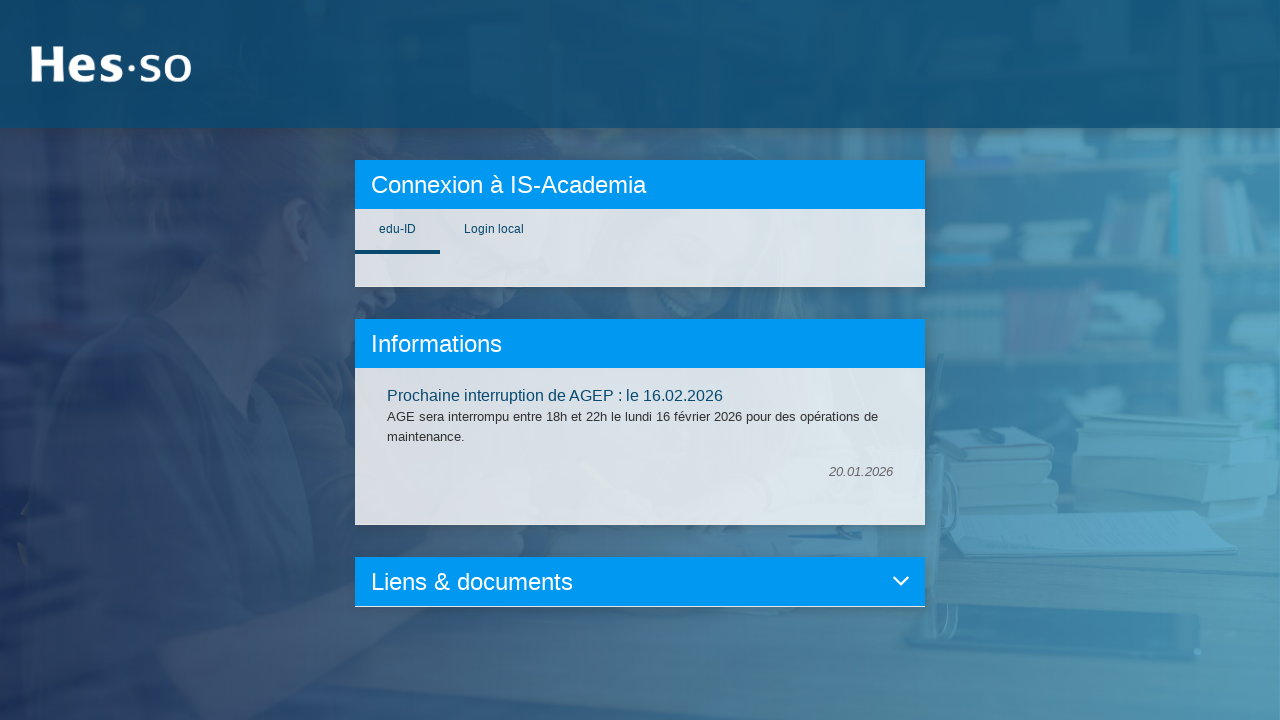

--- FILE ---
content_type: text/html; charset=ISO-8859-15
request_url: https://age.hes-so.ch/imoniteur_AGEP/!logins.htm?ww_x_urlAppelant=%21formInscrs%2eprincipal%3fww_n_keyBuffer%3d458208958
body_size: 2660
content:
<!DOCTYPE html PUBLIC "-//W3C//DTD HTML 4.0 Transitional//EN" >
<html><head><META http-equiv="Content-Type" content="text/html; charset=iso-8859-1"><title>IS-Academia</title><meta http-equiv="x-ua-compatible" content="ie=edge"><meta name="viewport" content="width=device-width, initial-scale=1.0"><link rel="stylesheet" type="text/css" href="logins.css"><script type="text/javascript" src="logins.js"></script></head><body onload="document.getElementById('ww_x_username').focus()"><header id="entete" class="row small-12"><div class="columns"><img src="logins.img?ww_c=LOGIN_LOGO_HES_WHITE_2022" class="header-logo hide-for-small-only" alt="Logo HES-SO"><img src="logins.img?ww_c=LOGIN_LOGO_HES_WHITE_SMALL" class="header-logo show-for-small-only" alt="Logo HES-SO"></div></header><section id="content"><div class="row align-center"><div class="small-12 medium-12 large-6 columns"><div id="connexion"><h1>Connexion à IS-Academia</h1><ul class="tabs" data-tabs="login-tabs" id="login-tabs" role="tablist"><li class="tabs-title is-active" role="presentation"><a href="#panel1" aria-selected="true" role="tab" aria-controls="panel1" id="panel1-label" tabindex="-1">edu-ID</a></li><li class="tabs-title" role="presentation"><a href="#panel2" aria-selected="false" role="tab" aria-controls="panel2" id="panel2-label" tabindex="-1">Login local</a></li></ul><div class="tabs-content" data-tabs-content="login-tabs"><div class="tabs-panel is-active" id="panel1" role="tabpanel" aria-labelledby="panel1-label" aria-hidden="false"><script type="text/javascript">
              var instance = self.location.pathname.match(/imoniteur_([^/]*)/i);
              
              var urlPage  = (document.location.search !== "") ? document.location.search.split('=') : "";
              var urlPageStr;
              
              if(urlPage.length > 0) {
              	if(urlPage[0].indexOf('keyBuffer') === -1) {
              		urlPageStr = "?ww_x_urlPage=" + urlPage[1];
              	}
              	else {
              		urlPageStr = "";
              	}
              }
              else {
              	urlPageStr = "";
              }

              var wayf_URL = "https://wayf.switch.ch/SWITCHaai/WAYF";
              var wayf_sp_entityID = document.location.origin + "/shibboleth";
              var wayf_sp_handlerURL = document.location.origin + "/Shibboleth.sso";              
              var wayf_return_url = document.location.origin + "/aai/imoniteur_" + instance[1] + "/!ssoLogins.htm" + urlPageStr;
              
              var wayf_show_categories = true;
              var wayf_auto_login = false;
              
              var wayf_use_eduid_logo = true;
              
              // Contenu du select
              var wayf_hide_after_login = false;
              var wayf_hide_categories =  new Array("all");
              var wayf_unhide_idps = new Array("https://aai-logon.hes-so.ch/idp/shibboleth");
              var wayf_default_idp = "https://aai-logon.hes-so.ch/idp/shibboleth";
            </script><script type="text/javascript" src="https://wayf.switch.ch/SWITCHaai/WAYF/embedded-wayf.js"></script><noscript><p><strong>Login:</strong> Javascript is not enabled for your web browser. Please use the <a href="/Shibboleth.sso/Login?target=">non-Javascript Login</a>.
              </p></noscript></div><div class="tabs-panel" id="panel2" role="tabpanel" aria-labelledby="panel2-label" aria-hidden="true"><form method="post" action="!logins.tryToConnect"><div class="row"><div class="columns"><input type="text" id="ww_x_username" name="ww_x_username" placeholder="Identification"></div></div><div class="row"><div class="columns"><input type="password" name="ww_x_password" placeholder="Mot de passe" autocomplete="false"></div></div><div class="row"><div class="columns text-right"><input type="submit" value="Connexion" class="button"></div></div><div class="row"><div class="columns text-center"><a href="javascript:void(0);" onclick="lgs.pwdForgotten('logins')">Mot de passe oublié ?</a></div></div><input id="ww_x_urlAppelant" type="hidden" name="ww_x_urlAppelant" value="!formInscrs.principal?ww_n_keyBuffer=458208958"></form></div></div></div></div></div><div class="row align-center"><div class="small-12 medium-12 large-6 columns"><div class="row"><div class="columns"><div id="messages"><h1>Informations</h1><ul><li><div class="row"><div class="columns"><h1>Prochaine interruption de AGEP : le 16.02.2026</h1></div></div><div class="row"><div class="columns"><p>AGE sera interrompu entre 18h et 22h le lundi 16 février 2026 pour des opérations de maintenance.
</p></div></div><div class="row"><div class="columns"><a href=""></a></div></div><div class="row"><div class="columns text-right"><h2>20.01.2026</h2></div></div></li></ul></div></div></div></div></div><div class="row align-center"><div class="small-12 medium-12 large-6 columns"><div class="row"><div class="columns"><div id="links" onclick="toggleLinks();"><h1>Liens &amp; documents</h1><div id="links-wrapper"><ul><li><a href="https://age.hes-so.ch/helpAGE/CalendrierISA/Calend_ISA_2025.pdf">Calendrier des interventions 2025</a></li><li><a href="https://age.hes-so.ch/helpAGE/CalendrierISA/Calend_ISA_2026.pdf">Calendrier des interventions 2026</a></li><li><a href="https://age.hes-so.ch/helpAGE/CalendrierISA/Formulaire_Demande_Changement.docx">Demande d'amélioration</a></li><li><a href="https://age.hes-so.ch/imoniteur_AGEP/!logins.htm">Connexion sur production (AGEP)</a></li><li><a href="https://age2.hes-so.ch/imoniteur_AGEI/!logins.htm">Connexion sur intégration (AGEI)</a></li><li><a href="https://age3.hes-so.ch/imoniteur_AGEPR/!logins.htm">Connexion sur projets/tests (AGEPR)</a></li><li><a href="https://age.hes-so.ch/helpAGE/CalendrierISA/ConfigurationJREpourDisco11g.pdf">Documentation pour JRE</a></li></ul></div></div></div></div></div></div></section><script type="text/javascript">
    // Récupération de l'URL appelante
    (function() {
      // var instance = self.location.pathname.match(/imoniteur_([^/]*)/i),
      var urlAppelant = document.getElementById("ww_x_urlAppelant").value;

      if (instance && instance.length === 2) {
        if (urlAppelant === "") {
          urlAppelant = document.location.pathname + ((document.location.search !== "") ? document.location.search : "");
        }
      }
    })();

    // Initialisation Foundation 6
    jQuery(document).foundation();

    // Affichage des Liens
    function toggleLinks() {
      document.getElementById('links').classList.toggle('links-open');
      document.getElementById('links-wrapper').classList.toggle('show-links');
    }
  </script></body></html>
<!-- OpenXml:s  agent ctrl:0.00s  xml:0.04s  xsl extr&stylesheet:0.00s  xsl after parsing:0.00s  xsl ctrl data:0.00s  transform 2:0.01s  xsl process:0.00s  -->

--- FILE ---
content_type: text/css; charset=ISO-8859-15
request_url: https://age.hes-so.ch/imoniteur_AGEP/logins.css
body_size: 23391
content:
@charset "UTF-8";
/* LOGIN.CSS_2017
17.07.2017, jc, Modification de la page de login
*/
/*! normalize.css v3.0.2 | MIT License | git.io/normalize */
/**
 * 1. Set default font family to sans-serif.
 * 2. Prevent iOS text size adjust after orientation change, without disabling
 *    user zoom.
 */
html {
  font-family: sans-serif;
  /* 1 */
  -ms-text-size-adjust: 100%;
  /* 2 */
  -webkit-text-size-adjust: 100%;
  /* 2 */
}
/**
 * Remove default margin.
 */
body {
  margin: 0;
}
/* HTML5 display definitions
   ========================================================================== */
/**
 * Correct `block` display not defined for any HTML5 element in IE 8/9.
 * Correct `block` display not defined for `details` or `summary` in IE 10/11
 * and Firefox.
 * Correct `block` display not defined for `main` in IE 11.
 */
article,
aside,
details,
figcaption,
figure,
footer,
header,
hgroup,
main,
menu,
nav,
section,
summary {
  display: block;
}
/**
 * 1. Correct `inline-block` display not defined in IE 8/9.
 * 2. Normalize vertical alignment of `progress` in Chrome, Firefox, and Opera.
 */
audio,
canvas,
progress,
video {
  display: inline-block;
  /* 1 */
  vertical-align: baseline;
  /* 2 */
}
/**
 * Prevent modern browsers from displaying `audio` without controls.
 * Remove excess height in iOS 5 devices.
 */
audio:not([controls]) {
  display: none;
  height: 0;
}
/**
 * Address `[hidden]` styling not present in IE 8/9/10.
 * Hide the `template` element in IE 8/9/11, Safari, and Firefox < 22.
 */
[hidden],
template {
  display: none;
}
/* Links
   ========================================================================== */
/**
 * Remove the gray background color from active links in IE 10.
 */
a {
  background-color: transparent;
}
/**
 * Improve readability when focused and also mouse hovered in all browsers.
 */
a:active,
a:hover {
  outline: 0;
}
/* Text-level semantics
   ========================================================================== */
/**
 * Address styling not present in IE 8/9/10/11, Safari, and Chrome.
 */
abbr[title] {
  border-bottom: 1px dotted;
}
/**
 * Address style set to `bolder` in Firefox 4+, Safari, and Chrome.
 */
b,
strong {
  font-weight: bold;
}
/**
 * Address styling not present in Safari and Chrome.
 */
dfn {
  font-style: italic;
}
/**
 * Address variable `h1` font-size and margin within `section` and `article`
 * contexts in Firefox 4+, Safari, and Chrome.
 */
h1 {
  font-size: 2em;
  margin: 0.67em 0;
}
/**
 * Address styling not present in IE 8/9.
 */
mark {
  background: #ff0;
  color: #000;
}
/**
 * Address inconsistent and variable font size in all browsers.
 */
small {
  font-size: 80%;
}
/**
 * Prevent `sub` and `sup` affecting `line-height` in all browsers.
 */
sub,
sup {
  font-size: 75%;
  line-height: 0;
  position: relative;
  vertical-align: baseline;
}
sup {
  top: -0.5em;
}
sub {
  bottom: -0.25em;
}
/* Embedded content
   ========================================================================== */
/**
 * Remove border when inside `a` element in IE 8/9/10.
 */
img {
  border: 0;
}
/**
 * Correct overflow not hidden in IE 9/10/11.
 */
svg:not(:root) {
  overflow: hidden;
}
/* Grouping content
   ========================================================================== */
/**
 * Address margin not present in IE 8/9 and Safari.
 */
figure {
  margin: 1em 40px;
}
/**
 * Address differences between Firefox and other browsers.
 */
hr {
  box-sizing: content-box;
  height: 0;
}
/**
 * Contain overflow in all browsers.
 */
pre {
  overflow: auto;
}
/**
 * Address odd `em`-unit font size rendering in all browsers.
 */
code,
kbd,
pre,
samp {
  font-family: monospace, monospace;
  font-size: 1em;
}
/* Forms
   ========================================================================== */
/**
 * Known limitation: by default, Chrome and Safari on OS X allow very limited
 * styling of `select`, unless a `border` property is set.
 */
/**
 * 1. Correct color not being inherited.
 *    Known issue: affects color of disabled elements.
 * 2. Correct font properties not being inherited.
 * 3. Address margins set differently in Firefox 4+, Safari, and Chrome.
 */
button,
input,
optgroup,
select,
textarea {
  color: inherit;
  /* 1 */
  font: inherit;
  /* 2 */
  margin: 0;
  /* 3 */
}
/**
 * Address `overflow` set to `hidden` in IE 8/9/10/11.
 */
button {
  overflow: visible;
}
/**
 * Address inconsistent `text-transform` inheritance for `button` and `select`.
 * All other form control elements do not inherit `text-transform` values.
 * Correct `button` style inheritance in Firefox, IE 8/9/10/11, and Opera.
 * Correct `select` style inheritance in Firefox.
 */
button,
select {
  text-transform: none;
}
/**
 * 1. Avoid the WebKit bug in Android 4.0.* where (2) destroys native `audio`
 *    and `video` controls.
 * 2. Correct inability to style clickable `input` types in iOS.
 * 3. Improve usability and consistency of cursor style between image-type
 *    `input` and others.
 */
button,
html input[type="button"],
input[type="reset"],
input[type="submit"] {
  -webkit-appearance: button;
  /* 2 */
  cursor: pointer;
  /* 3 */
}
/**
 * Re-set default cursor for disabled elements.
 */
button[disabled],
html input[disabled] {
  cursor: default;
}
/**
 * Remove inner padding and border in Firefox 4+.
 */
button::-moz-focus-inner,
input::-moz-focus-inner {
  border: 0;
  padding: 0;
}
/**
 * Address Firefox 4+ setting `line-height` on `input` using `!important` in
 * the UA stylesheet.
 */
input {
  line-height: normal;
}
/**
 * It's recommended that you don't attempt to style these elements.
 * Firefox's implementation doesn't respect box-sizing, padding, or width.
 *
 * 1. Address box sizing set to `content-box` in IE 8/9/10.
 * 2. Remove excess padding in IE 8/9/10.
 */
input[type="checkbox"],
input[type="radio"] {
  box-sizing: border-box;
  /* 1 */
  padding: 0;
  /* 2 */
}
/**
 * Fix the cursor style for Chrome's increment/decrement buttons. For certain
 * `font-size` values of the `input`, it causes the cursor style of the
 * decrement button to change from `default` to `text`.
 */
input[type="number"]::-webkit-inner-spin-button,
input[type="number"]::-webkit-outer-spin-button {
  height: auto;
}
/**
 * 1. Address `appearance` set to `searchfield` in Safari and Chrome.
 * 2. Address `box-sizing` set to `border-box` in Safari and Chrome
 *    (include `-moz` to future-proof).
 */
input[type="search"] {
  -webkit-appearance: textfield;
  /* 1 */
  /* 2 */
  box-sizing: content-box;
}
/**
 * Remove inner padding and search cancel button in Safari and Chrome on OS X.
 * Safari (but not Chrome) clips the cancel button when the search input has
 * padding (and `textfield` appearance).
 */
input[type="search"]::-webkit-search-cancel-button,
input[type="search"]::-webkit-search-decoration {
  -webkit-appearance: none;
}
/**
 * Define consistent border, margin, and padding.
 */
fieldset {
  border: 1px solid #c0c0c0;
  margin: 0 2px;
  padding: 0.35em 0.625em 0.75em;
}
/**
 * 1. Correct `color` not being inherited in IE 8/9/10/11.
 * 2. Remove padding so people aren't caught out if they zero out fieldsets.
 */
legend {
  border: 0;
  /* 1 */
  padding: 0;
  /* 2 */
}
/**
 * Remove default vertical scrollbar in IE 8/9/10/11.
 */
textarea {
  overflow: auto;
}
/**
 * Don't inherit the `font-weight` (applied by a rule above).
 * NOTE: the default cannot safely be changed in Chrome and Safari on OS X.
 */
optgroup {
  font-weight: bold;
}
/* Tables
   ========================================================================== */
/**
 * Remove most spacing between table cells.
 */
table {
  border-collapse: collapse;
  border-spacing: 0;
}
td,
th {
  padding: 0;
}
body.is-reveal-open {
  overflow: hidden;
}
.foundation-mq {
  font-family: "small=0em&medium=32em&large=64em&xlarge=75em&xxlarge=90em";
}
.slide-in-down.mui-enter,
.slide-in-left.mui-enter,
.slide-in-up.mui-enter,
.slide-in-right.mui-enter,
.slide-out-down.mui-leave,
.slide-out-right.mui-leave,
.slide-out-up.mui-leave,
.slide-out-left.mui-leave,
.fade-in.mui-enter,
.fade-out.mui-leave,
.hinge-in-from-top.mui-enter,
.hinge-in-from-right.mui-enter,
.hinge-in-from-bottom.mui-enter,
.hinge-in-from-left.mui-enter,
.hinge-in-from-middle-x.mui-enter,
.hinge-in-from-middle-y.mui-enter,
.hinge-out-from-top.mui-leave,
.hinge-out-from-right.mui-leave,
.hinge-out-from-bottom.mui-leave,
.hinge-out-from-left.mui-leave,
.hinge-out-from-middle-x.mui-leave,
.hinge-out-from-middle-y.mui-leave,
.scale-in-up.mui-enter,
.scale-in-down.mui-enter,
.scale-out-up.mui-leave,
.scale-out-down.mui-leave,
.spin-in.mui-enter,
.spin-out.mui-leave,
.spin-in-ccw.mui-enter,
.spin-out-ccw.mui-leave {
  transition-duration: 500ms;
  transition-timing-function: linear;
}
html,
body {
  font-size: 100%;
  box-sizing: border-box;
}
*,
*:before,
*:after {
  box-sizing: inherit;
}
body {
  padding: 0;
  margin: 0;
  font-family: "Helvetica Neue", Helvetica, Roboto, Arial, sans-serif;
  font-weight: normal;
  line-height: 1.5;
  color: #0a0a0a;
  background: #fefefe;
  -webkit-font-smoothing: antialiased;
  -moz-osx-font-smoothing: grayscale;
}
img {
  max-width: 100%;
  height: auto;
  -ms-interpolation-mode: bicubic;
  display: inline-block;
  vertical-align: middle;
}
textarea {
  height: auto;
  min-height: 50px;
  border-radius: 0;
}
select {
  width: 100%;
  border-radius: 0;
}
#map_canvas img,
#map_canvas embed,
#map_canvas object,
.map_canvas img,
.map_canvas embed,
.map_canvas object,
.mqa-display img,
.mqa-display embed,
.mqa-display object {
  max-width: none !important;
}
button {
  -webkit-appearance: none;
  -moz-appearance: none;
  background: transparent;
  padding: 0;
  border: 0;
  border-radius: 0;
  line-height: 1;
}
.row {
  max-width: 75rem;
  display: -webkit-flex;
  display: -ms-flexbox;
  display: flex;
  -webkit-flex-flow: row wrap;
  -ms-flex-flow: row wrap;
  flex-flow: row wrap;
  margin-left: auto;
  margin-right: auto;
}
.row .row,
.column-row .row {
  margin-left: -0.9375rem;
  margin-right: -0.9375rem;
}
.column,
.columns {
  -webkit-flex: 1 1 0px;
  -ms-flex: 1 1 0px;
  flex: 1 1 0px;
  padding-left: 0.9375rem;
  padding-right: 0.9375rem;
}
.small-1 {
  -webkit-flex: 0 0 8.33333%;
  -ms-flex: 0 0 8.33333%;
  flex: 0 0 8.33333%;
  max-width: 8.33333%;
}
.small-2 {
  -webkit-flex: 0 0 16.66667%;
  -ms-flex: 0 0 16.66667%;
  flex: 0 0 16.66667%;
  max-width: 16.66667%;
}
.small-3 {
  -webkit-flex: 0 0 25%;
  -ms-flex: 0 0 25%;
  flex: 0 0 25%;
  max-width: 25%;
}
.small-4 {
  -webkit-flex: 0 0 33.33333%;
  -ms-flex: 0 0 33.33333%;
  flex: 0 0 33.33333%;
  max-width: 33.33333%;
}
.small-5 {
  -webkit-flex: 0 0 41.66667%;
  -ms-flex: 0 0 41.66667%;
  flex: 0 0 41.66667%;
  max-width: 41.66667%;
}
.small-6 {
  -webkit-flex: 0 0 50%;
  -ms-flex: 0 0 50%;
  flex: 0 0 50%;
  max-width: 50%;
}
.small-7 {
  -webkit-flex: 0 0 58.33333%;
  -ms-flex: 0 0 58.33333%;
  flex: 0 0 58.33333%;
  max-width: 58.33333%;
}
.small-8 {
  -webkit-flex: 0 0 66.66667%;
  -ms-flex: 0 0 66.66667%;
  flex: 0 0 66.66667%;
  max-width: 66.66667%;
}
.small-9 {
  -webkit-flex: 0 0 75%;
  -ms-flex: 0 0 75%;
  flex: 0 0 75%;
  max-width: 75%;
}
.small-10 {
  -webkit-flex: 0 0 83.33333%;
  -ms-flex: 0 0 83.33333%;
  flex: 0 0 83.33333%;
  max-width: 83.33333%;
}
.small-11 {
  -webkit-flex: 0 0 91.66667%;
  -ms-flex: 0 0 91.66667%;
  flex: 0 0 91.66667%;
  max-width: 91.66667%;
}
.small-12 {
  -webkit-flex: 0 0 100%;
  -ms-flex: 0 0 100%;
  flex: 0 0 100%;
  max-width: 100%;
}
@media screen and (min-width: 32em) {
  .medium-1 {
    -webkit-flex: 0 0 8.33333%;
    -ms-flex: 0 0 8.33333%;
    flex: 0 0 8.33333%;
    max-width: 8.33333%;
  }
  .medium-2 {
    -webkit-flex: 0 0 16.66667%;
    -ms-flex: 0 0 16.66667%;
    flex: 0 0 16.66667%;
    max-width: 16.66667%;
  }
  .medium-3 {
    -webkit-flex: 0 0 25%;
    -ms-flex: 0 0 25%;
    flex: 0 0 25%;
    max-width: 25%;
  }
  .medium-4 {
    -webkit-flex: 0 0 33.33333%;
    -ms-flex: 0 0 33.33333%;
    flex: 0 0 33.33333%;
    max-width: 33.33333%;
  }
  .medium-5 {
    -webkit-flex: 0 0 41.66667%;
    -ms-flex: 0 0 41.66667%;
    flex: 0 0 41.66667%;
    max-width: 41.66667%;
  }
  .medium-6 {
    -webkit-flex: 0 0 50%;
    -ms-flex: 0 0 50%;
    flex: 0 0 50%;
    max-width: 50%;
  }
  .medium-7 {
    -webkit-flex: 0 0 58.33333%;
    -ms-flex: 0 0 58.33333%;
    flex: 0 0 58.33333%;
    max-width: 58.33333%;
  }
  .medium-8 {
    -webkit-flex: 0 0 66.66667%;
    -ms-flex: 0 0 66.66667%;
    flex: 0 0 66.66667%;
    max-width: 66.66667%;
  }
  .medium-9 {
    -webkit-flex: 0 0 75%;
    -ms-flex: 0 0 75%;
    flex: 0 0 75%;
    max-width: 75%;
  }
  .medium-10 {
    -webkit-flex: 0 0 83.33333%;
    -ms-flex: 0 0 83.33333%;
    flex: 0 0 83.33333%;
    max-width: 83.33333%;
  }
  .medium-11 {
    -webkit-flex: 0 0 91.66667%;
    -ms-flex: 0 0 91.66667%;
    flex: 0 0 91.66667%;
    max-width: 91.66667%;
  }
  .medium-12 {
    -webkit-flex: 0 0 100%;
    -ms-flex: 0 0 100%;
    flex: 0 0 100%;
    max-width: 100%;
  }
}
@media screen and (min-width: 64em) {
  .large-1 {
    -webkit-flex: 0 0 8.33333%;
    -ms-flex: 0 0 8.33333%;
    flex: 0 0 8.33333%;
    max-width: 8.33333%;
  }
  .large-2 {
    -webkit-flex: 0 0 16.66667%;
    -ms-flex: 0 0 16.66667%;
    flex: 0 0 16.66667%;
    max-width: 16.66667%;
  }
  .large-3 {
    -webkit-flex: 0 0 25%;
    -ms-flex: 0 0 25%;
    flex: 0 0 25%;
    max-width: 25%;
  }
  .large-4 {
    -webkit-flex: 0 0 33.33333%;
    -ms-flex: 0 0 33.33333%;
    flex: 0 0 33.33333%;
    max-width: 33.33333%;
  }
  .large-5 {
    -webkit-flex: 0 0 41.66667%;
    -ms-flex: 0 0 41.66667%;
    flex: 0 0 41.66667%;
    max-width: 41.66667%;
  }
  .large-6 {
    -webkit-flex: 0 0 50%;
    -ms-flex: 0 0 50%;
    flex: 0 0 50%;
    max-width: 50%;
  }
  .large-7 {
    -webkit-flex: 0 0 58.33333%;
    -ms-flex: 0 0 58.33333%;
    flex: 0 0 58.33333%;
    max-width: 58.33333%;
  }
  .large-8 {
    -webkit-flex: 0 0 66.66667%;
    -ms-flex: 0 0 66.66667%;
    flex: 0 0 66.66667%;
    max-width: 66.66667%;
  }
  .large-9 {
    -webkit-flex: 0 0 75%;
    -ms-flex: 0 0 75%;
    flex: 0 0 75%;
    max-width: 75%;
  }
  .large-10 {
    -webkit-flex: 0 0 83.33333%;
    -ms-flex: 0 0 83.33333%;
    flex: 0 0 83.33333%;
    max-width: 83.33333%;
  }
  .large-11 {
    -webkit-flex: 0 0 91.66667%;
    -ms-flex: 0 0 91.66667%;
    flex: 0 0 91.66667%;
    max-width: 91.66667%;
  }
  .large-12 {
    -webkit-flex: 0 0 100%;
    -ms-flex: 0 0 100%;
    flex: 0 0 100%;
    max-width: 100%;
  }
}
@media screen and (min-width: 32em) {
  .medium-expand {
    -webkit-flex: 1 1 0px;
    -ms-flex: 1 1 0px;
    flex: 1 1 0px;
  }
}
@media screen and (min-width: 64em) {
  .large-expand {
    -webkit-flex: 1 1 0px;
    -ms-flex: 1 1 0px;
    flex: 1 1 0px;
  }
}
.shrink {
  -webkit-flex: 0 0 auto;
  -ms-flex: 0 0 auto;
  flex: 0 0 auto;
}
.row.medium-unstack .column {
  -webkit-flex: 0 0 100%;
  -ms-flex: 0 0 100%;
  flex: 0 0 100%;
}
@media screen and (min-width: 32em) {
  .row.medium-unstack .column {
    -webkit-flex: 1 1 0px;
    -ms-flex: 1 1 0px;
    flex: 1 1 0px;
  }
}
.row.large-unstack .column {
  -webkit-flex: 0 0 100%;
  -ms-flex: 0 0 100%;
  flex: 0 0 100%;
}
@media screen and (min-width: 64em) {
  .row.large-unstack .column {
    -webkit-flex: 1 1 0px;
    -ms-flex: 1 1 0px;
    flex: 1 1 0px;
  }
}
.small-order-1 {
  -webkit-order: 1;
  -ms-flex-order: 1;
  order: 1;
}
.small-order-2 {
  -webkit-order: 2;
  -ms-flex-order: 2;
  order: 2;
}
.small-order-3 {
  -webkit-order: 3;
  -ms-flex-order: 3;
  order: 3;
}
.small-order-4 {
  -webkit-order: 4;
  -ms-flex-order: 4;
  order: 4;
}
.small-order-5 {
  -webkit-order: 5;
  -ms-flex-order: 5;
  order: 5;
}
.small-order-6 {
  -webkit-order: 6;
  -ms-flex-order: 6;
  order: 6;
}
@media screen and (min-width: 32em) {
  .medium-order-1 {
    -webkit-order: 1;
    -ms-flex-order: 1;
    order: 1;
  }
  .medium-order-2 {
    -webkit-order: 2;
    -ms-flex-order: 2;
    order: 2;
  }
  .medium-order-3 {
    -webkit-order: 3;
    -ms-flex-order: 3;
    order: 3;
  }
  .medium-order-4 {
    -webkit-order: 4;
    -ms-flex-order: 4;
    order: 4;
  }
  .medium-order-5 {
    -webkit-order: 5;
    -ms-flex-order: 5;
    order: 5;
  }
  .medium-order-6 {
    -webkit-order: 6;
    -ms-flex-order: 6;
    order: 6;
  }
}
@media screen and (min-width: 64em) {
  .large-order-1 {
    -webkit-order: 1;
    -ms-flex-order: 1;
    order: 1;
  }
  .large-order-2 {
    -webkit-order: 2;
    -ms-flex-order: 2;
    order: 2;
  }
  .large-order-3 {
    -webkit-order: 3;
    -ms-flex-order: 3;
    order: 3;
  }
  .large-order-4 {
    -webkit-order: 4;
    -ms-flex-order: 4;
    order: 4;
  }
  .large-order-5 {
    -webkit-order: 5;
    -ms-flex-order: 5;
    order: 5;
  }
  .large-order-6 {
    -webkit-order: 6;
    -ms-flex-order: 6;
    order: 6;
  }
}
.row.align-right {
  -webkit-justify-content: flex-end;
  -ms-flex-pack: end;
  justify-content: flex-end;
}
.row.align-center {
  -webkit-justify-content: center;
  -ms-flex-pack: center;
  justify-content: center;
}
.row.align-justify {
  -webkit-justify-content: space-between;
  -ms-flex-pack: justify;
  justify-content: space-between;
}
.row.align-spaced {
  -webkit-justify-content: space-around;
  -ms-flex-pack: distribute;
  justify-content: space-around;
}
.row.align-top {
  -webkit-align-items: flex-start;
  -ms-flex-align: start;
  align-items: flex-start;
}
.column.align-top {
  -webkit-align-self: flex-start;
  -ms-flex-item-align: start;
  align-self: flex-start;
}
.row.align-bottom {
  -webkit-align-items: flex-end;
  -ms-flex-align: end;
  align-items: flex-end;
}
.column.align-bottom {
  -webkit-align-self: flex-end;
  -ms-flex-item-align: end;
  align-self: flex-end;
}
.row.align-middle {
  -webkit-align-items: center;
  -ms-flex-align: center;
  align-items: center;
}
.column.align-middle {
  -webkit-align-self: center;
  -ms-flex-item-align: center;
  align-self: center;
}
.row.align-stretch {
  -webkit-align-items: stretch;
  -ms-flex-align: stretch;
  align-items: stretch;
}
.column.align-stretch {
  -webkit-align-self: stretch;
  -ms-flex-item-align: stretch;
  align-self: stretch;
}
div,
dl,
dt,
dd,
ul,
ol,
li,
h1,
h2,
h3,
h4,
h5,
h6,
pre,
form,
p,
blockquote,
th,
td {
  margin: 0;
  padding: 0;
}
p {
  font-size: inherit;
  line-height: 1.6;
  margin-bottom: 1rem;
  text-rendering: optimizeLegibility;
}
em,
i {
  font-style: italic;
  line-height: inherit;
}
strong,
b {
  font-weight: bold;
  line-height: inherit;
}
small {
  font-size: 80%;
  line-height: inherit;
}
h1,
h2,
h3,
h4,
h5,
h6 {
  font-family: "Helvetica Neue", Helvetica, Roboto, Arial, sans-serif;
  font-weight: normal;
  font-style: normal;
  color: inherit;
  text-rendering: optimizeLegibility;
  margin-top: 0;
  margin-bottom: 0.5rem;
  line-height: 1.4;
}
h1 small,
h2 small,
h3 small,
h4 small,
h5 small,
h6 small {
  color: #cacaca;
  line-height: 0;
}
h1 {
  font-size: 1.5rem;
}
h2 {
  font-size: 1.25rem;
}
h3 {
  font-size: 1.1875rem;
}
h4 {
  font-size: 1.125rem;
}
h5 {
  font-size: 1.0625rem;
}
h6 {
  font-size: 1rem;
}
@media screen and (min-width: 32em) {
  h1 {
    font-size: 3rem;
  }
  h2 {
    font-size: 2.5rem;
  }
  h3 {
    font-size: 1.9375rem;
  }
  h4 {
    font-size: 1.5625rem;
  }
  h5 {
    font-size: 1.25rem;
  }
  h6 {
    font-size: 1rem;
  }
}
a {
  color: #2199e8;
  text-decoration: none;
  line-height: inherit;
  cursor: pointer;
}
a:hover,
a:focus {
  color: #1585cf;
}
a img {
  border: 0;
}
hr {
  max-width: 75rem;
  height: 0;
  border-top: 0;
  border-bottom: 1px solid #cacaca;
  margin: 1.25rem auto;
  clear: both;
}
ul,
ol,
dl {
  line-height: 1.6;
  margin-bottom: 1rem;
  list-style-position: outside;
}
li {
  font-size: inherit;
}
ul {
  list-style-type: disc;
  margin-left: 1.25rem;
}
ol {
  margin-left: 1.25rem;
}
ul ul,
ol ul,
ul ol,
ol ol {
  margin-left: 1.25rem;
  margin-bottom: 0;
  list-style-type: inherit;
}
dl {
  margin-bottom: 1rem;
}
dl dt {
  margin-bottom: 0.3rem;
  font-weight: bold;
}
blockquote {
  margin: 0 0 1rem;
  padding: 0.5625rem 1.25rem 0 1.1875rem;
  border-left: 1px solid #cacaca;
}
blockquote,
blockquote p {
  line-height: 1.6;
  color: #8a8a8a;
}
cite {
  display: block;
  font-size: 0.8125rem;
  color: #8a8a8a;
}
cite:before {
  content: '\2014 \0020';
}
abbr {
  color: #0a0a0a;
  cursor: help;
  border-bottom: 1px dotted #0a0a0a;
}
code {
  font-family: Consolas, "Liberation Mono", Courier, monospace;
  font-weight: normal;
  color: #0a0a0a;
  background-color: #e6e6e6;
  border: 1px solid #cacaca;
  padding: 0.125rem 0.3125rem 0.0625rem;
}
kbd {
  padding: 0.125rem 0.25rem 0;
  margin: 0;
  background-color: #e6e6e6;
  color: #0a0a0a;
  font-family: Consolas, "Liberation Mono", Courier, monospace;
}
.subheader {
  margin-top: 0.2rem;
  margin-bottom: 0.5rem;
  font-weight: normal;
  line-height: 1.4;
  color: #8a8a8a;
}
.lead {
  font-size: 125%;
  line-height: 1.6;
}
.stat {
  font-size: 2.5rem;
  line-height: 1;
}
p + .stat {
  margin-top: -1rem;
}
.no-bullet {
  margin-left: 0;
  list-style: none;
}
.text-left {
  text-align: left;
}
@media screen and (min-width: 32em) {
  .medium-text-left {
    text-align: left;
  }
}
@media screen and (min-width: 64em) {
  .large-text-left {
    text-align: left;
  }
}
.text-right {
  text-align: right;
}
@media screen and (min-width: 32em) {
  .medium-text-right {
    text-align: right;
  }
}
@media screen and (min-width: 64em) {
  .large-text-right {
    text-align: right;
  }
}
.text-center {
  text-align: center;
}
@media screen and (min-width: 32em) {
  .medium-text-center {
    text-align: center;
  }
}
@media screen and (min-width: 64em) {
  .large-text-center {
    text-align: center;
  }
}
.text-justify {
  text-align: justify;
}
@media screen and (min-width: 32em) {
  .medium-text-justify {
    text-align: justify;
  }
}
@media screen and (min-width: 64em) {
  .large-text-justify {
    text-align: justify;
  }
}
.show-for-print {
  display: none !important;
}
@media print {
  * {
    background: transparent !important;
    color: black !important;
    box-shadow: none !important;
    text-shadow: none !important;
  }
  .show-for-print {
    display: block !important;
  }
  .hide-for-print {
    display: none !important;
  }
  table.show-for-print {
    display: table !important;
  }
  thead.show-for-print {
    display: table-header-group !important;
  }
  tbody.show-for-print {
    display: table-row-group !important;
  }
  tr.show-for-print {
    display: table-row !important;
  }
  td.show-for-print {
    display: table-cell !important;
  }
  th.show-for-print {
    display: table-cell !important;
  }
  a,
  a:visited {
    text-decoration: underline;
  }
  a[href]:after {
    content: " (" attr(href) ")";
  }
  .ir a:after,
  a[href^='javascript:']:after,
  a[href^='#']:after {
    content: '';
  }
  abbr[title]:after {
    content: " (" attr(title) ")";
  }
  pre,
  blockquote {
    border: 1px solid #999;
    page-break-inside: avoid;
  }
  thead {
    display: table-header-group;
  }
  tr,
  img {
    page-break-inside: avoid;
  }
  img {
    max-width: 100% !important;
  }
  @page {
    margin: 0.5cm;
  }
  p,
  h2,
  h3 {
    orphans: 3;
    widows: 3;
  }
  h2,
  h3 {
    page-break-after: avoid;
  }
}
.button {
  display: inline-block;
  text-align: center;
  line-height: 1;
  cursor: pointer;
  -webkit-appearance: none;
  transition: all 0.25s ease-out;
  vertical-align: middle;
  border: 1px solid transparent;
  border-radius: 0;
  padding: 0.85em 1em;
  margin: 0 1rem 1rem 0;
  font-size: 0.9rem;
  background: #2199e8;
  color: #fff;
}
[data-whatinput="mouse"] .button {
  outline: 0;
}
.button:hover,
.button:focus {
  background: #1583cc;
  color: #fff;
}
.button.tiny {
  font-size: 0.6rem;
}
.button.small {
  font-size: 0.75rem;
}
.button.large {
  font-size: 1.25rem;
}
.button.expanded {
  display: block;
  width: 100%;
  margin-left: 0;
  margin-right: 0;
}
.button.primary {
  background: #2199e8;
  color: #fff;
}
.button.primary:hover,
.button.primary:focus {
  background: #147cc0;
  color: #fff;
}
.button.secondary {
  background: #777;
  color: #fff;
}
.button.secondary:hover,
.button.secondary:focus {
  background: #5f5f5f;
  color: #fff;
}
.button.success {
  background: #3adb76;
  color: #fff;
}
.button.success:hover,
.button.success:focus {
  background: #22bb5b;
  color: #fff;
}
.button.alert {
  background: #ec5840;
  color: #fff;
}
.button.alert:hover,
.button.alert:focus {
  background: #da3116;
  color: #fff;
}
.button.warning {
  background: #ffae00;
  color: #fff;
}
.button.warning:hover,
.button.warning:focus {
  background: #cc8b00;
  color: #fff;
}
.button.hollow {
  border: 1px solid #2199e8;
  color: #2199e8;
}
.button.hollow,
.button.hollow:hover,
.button.hollow:focus {
  background: transparent;
}
.button.hollow:hover,
.button.hollow:focus {
  border-color: #0c4d78;
  color: #0c4d78;
}
.button.hollow.primary {
  border: 1px solid #2199e8;
  color: #2199e8;
}
.button.hollow.primary:hover,
.button.hollow.primary:focus {
  border-color: #0c4d78;
  color: #0c4d78;
}
.button.hollow.secondary {
  border: 1px solid #777;
  color: #777;
}
.button.hollow.secondary:hover,
.button.hollow.secondary:focus {
  border-color: #3c3c3c;
  color: #3c3c3c;
}
.button.hollow.success {
  border: 1px solid #3adb76;
  color: #3adb76;
}
.button.hollow.success:hover,
.button.hollow.success:focus {
  border-color: #157539;
  color: #157539;
}
.button.hollow.alert {
  border: 1px solid #ec5840;
  color: #ec5840;
}
.button.hollow.alert:hover,
.button.hollow.alert:focus {
  border-color: #881f0e;
  color: #881f0e;
}
.button.hollow.warning {
  border: 1px solid #ffae00;
  color: #ffae00;
}
.button.hollow.warning:hover,
.button.hollow.warning:focus {
  border-color: #805700;
  color: #805700;
}
.button.disabled {
  opacity: 0.25;
  cursor: not-allowed;
  pointer-events: none;
}
.button.dropdown::after {
  content: '';
  display: block;
  width: 0;
  height: 0;
  border: inset 0.4em;
  border-color: #fefefe transparent transparent;
  border-top-style: solid;
  position: relative;
  top: 0.4em;
  float: right;
  margin-left: 1em;
  display: inline-block;
}
.button.arrow-only::after {
  margin-left: 0;
  float: none;
  top: 0.2em;
}
[type="text"],
[type="password"],
[type="date"],
[type="datetime"],
[type="datetime-local"],
[type="month"],
[type="week"],
[type="email"],
[type="number"],
[type="search"],
[type="tel"],
[type="time"],
[type="url"],
[type="color"],
textarea {
  display: block;
  box-sizing: border-box;
  width: 100%;
  height: 2.4375rem;
  padding: 0.5rem;
  border: 1px solid #cacaca;
  margin: 0 0 1rem;
  font-family: inherit;
  font-size: 1rem;
  color: #8a8a8a;
  background-color: #fefefe;
  box-shadow: inset 0 1px 2px rgba(10, 10, 10, 0.1);
  border-radius: 0;
  transition: box-shadow 0.5s, border-color 0.25s ease-in-out;
  -webkit-appearance: none;
  -moz-appearance: none;
}
[type="text"]:focus,
[type="password"]:focus,
[type="date"]:focus,
[type="datetime"]:focus,
[type="datetime-local"]:focus,
[type="month"]:focus,
[type="week"]:focus,
[type="email"]:focus,
[type="number"]:focus,
[type="search"]:focus,
[type="tel"]:focus,
[type="time"]:focus,
[type="url"]:focus,
[type="color"]:focus,
textarea:focus {
  border: 1px solid #8a8a8a;
  background: #fefefe;
  outline: none;
  box-shadow: 0 0 5px #cacaca;
  transition: box-shadow 0.5s, border-color 0.25s ease-in-out;
}
textarea {
  max-width: 100%;
}
textarea[rows] {
  height: auto;
}
input:disabled,
input[readonly],
textarea:disabled,
textarea[readonly] {
  background-color: #e6e6e6;
  cursor: default;
}
[type="submit"],
[type="button"] {
  border-radius: 0;
  -webkit-appearance: none;
  -moz-appearance: none;
}
input[type="search"] {
  box-sizing: border-box;
}
[type="file"],
[type="checkbox"],
[type="radio"] {
  margin: 0 0 1rem;
}
[type="checkbox"] + label,
[type="radio"] + label {
  display: inline-block;
  margin-left: 0.5rem;
  margin-right: 1rem;
  margin-bottom: 0;
  vertical-align: baseline;
}
label > [type="checkbox"],
label > [type="label"] {
  margin-right: 0.5rem;
}
[type="file"] {
  width: 100%;
}
label {
  display: block;
  margin: 0;
  font-size: 0.875rem;
  font-weight: normal;
  line-height: 1.8;
  color: #0a0a0a;
}
label.middle {
  margin: 0 0 1rem;
  padding: 0.5625rem 0;
}
.help-text {
  margin-top: -0.5rem;
  font-size: 0.8125rem;
  font-style: italic;
  color: #333;
}
.input-group {
  display: table;
  width: 100%;
  margin-bottom: 1rem;
}
.input-group-label,
.input-group-field,
.input-group-button {
  display: table-cell;
  margin: 0;
  vertical-align: middle;
}
.input-group-label {
  text-align: center;
  width: 1%;
  height: 100%;
  padding: 0 1rem;
  background: #e6e6e6;
  color: #0a0a0a;
  border: 1px solid #cacaca;
}
.input-group-label:first-child {
  border-right: 0;
}
.input-group-label:last-child {
  border-left: 0;
}
.input-group-button {
  height: 100%;
  padding-top: 0;
  padding-bottom: 0;
  text-align: center;
  width: 1%;
}
fieldset {
  border: 0;
  padding: 0;
  margin: 0;
}
legend {
  margin-bottom: 0.5rem;
}
.fieldset {
  border: 1px solid #cacaca;
  padding: 1.25rem;
  margin: 1.125rem 0;
}
.fieldset legend {
  background: #fefefe;
  padding: 0 0.1875rem;
  margin: 0;
  margin-left: -0.1875rem;
}
select {
  height: 2.4375rem;
  padding: 0.5rem;
  border: 1px solid #cacaca;
  margin: 0 0 1rem;
  font-size: 1rem;
  font-family: inherit;
  line-height: normal;
  color: #8a8a8a;
  background-color: #fafafa;
  border-radius: 0;
  -webkit-appearance: none;
  -moz-appearance: none;
  background-image: url('data:image/svg+xml;utf8,<svg xmlns="http://www.w3.org/2000/svg" version="1.1" width="32" height="24" viewBox="0 0 32 24"><polygon points="0,0 32,0 16,24" style="fill: rgb(51, 51, 51)"></polygon></svg>');
  background-size: 9px 6px;
  background-position: right 0.5rem center;
  background-repeat: no-repeat;
}
@media screen and (min-width: 0) {
  select {
    background-image: url("[data-uri]");
  }
}
select:disabled {
  background-color: #e6e6e6;
  cursor: default;
}
select::-ms-expand {
  display: none;
}
select[multiple] {
  height: auto;
}
.is-invalid-input:not(:focus) {
  background-color: rgba(236, 88, 64, 0.1);
  border-color: #ec5840;
}
.is-invalid-label {
  color: #ec5840;
}
.form-error {
  display: none;
  margin-top: -0.5rem;
  margin-bottom: 1rem;
  font-size: 0.75rem;
  font-weight: bold;
  color: #ec5840;
}
.form-error.is-visible {
  display: block;
}
.hide {
  display: none !important;
}
.invisible {
  visibility: hidden;
}
@media screen and (min-width: 0em) and (max-width: 31.9375em) {
  .hide-for-small-only {
    display: none !important;
  }
}
@media screen and (max-width: -0.0625em), screen and (min-width: 32em) {
  .show-for-small-only {
    display: none !important;
  }
}
@media screen and (min-width: 32em) {
  .hide-for-medium {
    display: none !important;
  }
}
@media screen and (max-width: 31.9375em) {
  .show-for-medium {
    display: none !important;
  }
}
@media screen and (min-width: 32em) and (max-width: 63.9375em) {
  .hide-for-medium-only {
    display: none !important;
  }
}
@media screen and (max-width: 31.9375em), screen and (min-width: 64em) {
  .show-for-medium-only {
    display: none !important;
  }
}
@media screen and (min-width: 64em) {
  .hide-for-large {
    display: none !important;
  }
}
@media screen and (max-width: 63.9375em) {
  .show-for-large {
    display: none !important;
  }
}
@media screen and (min-width: 64em) and (max-width: 74.9375em) {
  .hide-for-large-only {
    display: none !important;
  }
}
@media screen and (max-width: 63.9375em), screen and (min-width: 75em) {
  .show-for-large-only {
    display: none !important;
  }
}
.show-for-sr,
.show-on-focus {
  position: absolute !important;
  width: 1px;
  height: 1px;
  overflow: hidden;
  clip: rect(0, 0, 0, 0);
}
.show-on-focus:active,
.show-on-focus:focus {
  position: static !important;
  height: auto;
  width: auto;
  overflow: visible;
  clip: auto;
}
.show-for-landscape,
.hide-for-portrait {
  display: block !important;
}
@media screen and (orientation: landscape) {
  .show-for-landscape,
  .hide-for-portrait {
    display: block !important;
  }
}
@media screen and (orientation: portrait) {
  .show-for-landscape,
  .hide-for-portrait {
    display: none !important;
  }
}
.hide-for-landscape,
.show-for-portrait {
  display: none !important;
}
@media screen and (orientation: landscape) {
  .hide-for-landscape,
  .show-for-portrait {
    display: none !important;
  }
}
@media screen and (orientation: portrait) {
  .hide-for-landscape,
  .show-for-portrait {
    display: block !important;
  }
}
.float-left {
  float: left !important;
}
.float-right {
  float: right !important;
}
.float-center {
  display: block;
  margin-left: auto;
  margin-right: auto;
}
.clearfix::before,
.clearfix::after {
  content: ' ';
  display: table;
}
.clearfix::after {
  clear: both;
}
.accordion {
  list-style-type: none;
  background: #fefefe;
  border: 1px solid #e6e6e6;
  border-radius: 0;
  margin-left: 0;
}
.accordion-title {
  display: block;
  padding: 1.25rem 1rem;
  line-height: 1;
  font-size: 0.75rem;
  color: #2199e8;
  position: relative;
  border-bottom: 1px solid #e6e6e6;
}
.accordion-title:hover,
.accordion-title:focus {
  background-color: #e6e6e6;
}
:last-child > .accordion-title {
  border-bottom-width: 0;
}
.accordion-title::before {
  content: '+';
  position: absolute;
  right: 1rem;
  top: 50%;
  margin-top: -0.5rem;
}
.is-active > .accordion-title::before {
  content: '&#8211;';
}
.accordion-content {
  padding: 1.25rem 1rem;
  display: none;
  border-bottom: 1px solid #e6e6e6;
}
.badge {
  display: inline-block;
  padding: 0.3em;
  min-width: 2.1em;
  font-size: 0.6rem;
  text-align: center;
  border-radius: 50%;
  background: #2199e8;
  color: #fefefe;
}
.badge.secondary {
  background: #777;
  color: #fefefe;
}
.badge.success {
  background: #3adb76;
  color: #fefefe;
}
.badge.alert {
  background: #ec5840;
  color: #fefefe;
}
.badge.warning {
  background: #ffae00;
  color: #fefefe;
}
.breadcrumbs {
  list-style: none;
  margin: 0 0 1rem 0;
}
.breadcrumbs::before,
.breadcrumbs::after {
  content: ' ';
  display: table;
}
.breadcrumbs::after {
  clear: both;
}
.breadcrumbs li {
  float: left;
  color: #0a0a0a;
  font-size: 0.6875rem;
  cursor: default;
  text-transform: uppercase;
}
.breadcrumbs li:not(:last-child)::after {
  color: #cacaca;
  content: "/";
  margin: 0 0.75rem;
  position: relative;
  top: 1px;
  opacity: 1;
}
.breadcrumbs a {
  color: #2199e8;
}
.breadcrumbs a:hover {
  text-decoration: underline;
}
.breadcrumbs .disabled {
  color: #cacaca;
}
.button-group {
  margin-bottom: 1rem;
  font-size: 0.9rem;
}
.button-group::before,
.button-group::after {
  content: ' ';
  display: table;
}
.button-group::after {
  clear: both;
}
.button-group .button {
  float: left;
  margin: 0;
  font-size: inherit;
}
.button-group .button:not(:last-child) {
  border-right: 1px solid #fefefe;
}
.button-group.tiny {
  font-size: 0.6rem;
}
.button-group.small {
  font-size: 0.75rem;
}
.button-group.large {
  font-size: 1.25rem;
}
.button-group.expanded .button:nth-last-child(2):first-child,
.button-group.expanded .button:nth-last-child(2):first-child ~ .button {
  width: 50%;
}
.button-group.expanded .button:nth-last-child(3):first-child,
.button-group.expanded .button:nth-last-child(3):first-child ~ .button {
  width: 33.33333%;
}
.button-group.expanded .button:nth-last-child(4):first-child,
.button-group.expanded .button:nth-last-child(4):first-child ~ .button {
  width: 25%;
}
.button-group.expanded .button:nth-last-child(5):first-child,
.button-group.expanded .button:nth-last-child(5):first-child ~ .button {
  width: 20%;
}
.button-group.expanded .button:nth-last-child(6):first-child,
.button-group.expanded .button:nth-last-child(6):first-child ~ .button {
  width: 16.66667%;
}
.button-group.primary .button {
  background: #2199e8;
  color: #fff;
}
.button-group.primary .button:hover,
.button-group.primary .button:focus {
  background: #147cc0;
  color: #fff;
}
.button-group.secondary .button {
  background: #777;
  color: #fff;
}
.button-group.secondary .button:hover,
.button-group.secondary .button:focus {
  background: #5f5f5f;
  color: #fff;
}
.button-group.success .button {
  background: #3adb76;
  color: #fff;
}
.button-group.success .button:hover,
.button-group.success .button:focus {
  background: #22bb5b;
  color: #fff;
}
.button-group.alert .button {
  background: #ec5840;
  color: #fff;
}
.button-group.alert .button:hover,
.button-group.alert .button:focus {
  background: #da3116;
  color: #fff;
}
.button-group.warning .button {
  background: #ffae00;
  color: #fff;
}
.button-group.warning .button:hover,
.button-group.warning .button:focus {
  background: #cc8b00;
  color: #fff;
}
.button-group.stacked .button,
.button-group.stacked-for-small .button {
  width: 100%;
  border-right: 0;
}
@media screen and (min-width: 32em) {
  .button-group.stacked-for-small .button {
    width: auto;
  }
  .button-group.stacked-for-small .button:not(:last-child) {
    border-right: 1px solid #fefefe;
  }
}
.callout {
  margin: 0 0 1rem 0;
  padding: 1rem;
  border: 1px solid rgba(10, 10, 10, 0.25);
  border-radius: 0;
  position: relative;
  background-color: white;
}
.callout > :first-child {
  margin-top: 0;
}
.callout > :last-child {
  margin-bottom: 0;
}
.callout.primary {
  background-color: #def0fc;
}
.callout.primary a {
  color: #116ca8;
}
.callout.primary a:hover {
  color: #0a4063;
}
.callout.secondary {
  background-color: #ebebeb;
}
.callout.success {
  background-color: #e1faea;
}
.callout.success a {
  color: #1ea450;
}
.callout.success a:hover {
  color: #126330;
}
.callout.alert {
  background-color: #fce6e2;
}
.callout.alert a {
  color: #bf2b13;
}
.callout.alert a:hover {
  color: #791b0c;
}
.callout.warning {
  background-color: #fff3d9;
}
.callout.warning a {
  color: #b37a00;
}
.callout.warning a:hover {
  color: #664600;
}
.callout.small {
  padding-top: 0.5rem;
  padding-right: 0.5rem;
  padding-bottom: 0.5rem;
  padding-left: 0.5rem;
}
.callout.large {
  padding-top: 3rem;
  padding-right: 3rem;
  padding-bottom: 3rem;
  padding-left: 3rem;
}
.close-button {
  position: absolute;
  color: #8a8a8a;
  right: 1rem;
  top: 0.5rem;
  font-size: 2em;
  line-height: 1;
  cursor: pointer;
}
[data-whatinput="mouse"] .close-button {
  outline: 0;
}
.close-button:hover,
.close-button:focus {
  color: #0a0a0a;
}
.is-drilldown {
  position: relative;
  overflow: hidden;
}
.is-drilldown-sub {
  position: absolute;
  top: 0;
  left: 100%;
  z-index: -1;
  height: 100%;
  width: 100%;
  background: #fefefe;
  transition: -webkit-transform 0.15s linear;
  transition: transform 0.15s linear;
}
.is-drilldown-sub.is-active {
  z-index: 1;
  display: block;
  -webkit-transform: translateX(-100%);
  -ms-transform: translateX(-100%);
  transform: translateX(-100%);
}
.is-drilldown-sub.is-closing {
  -webkit-transform: translateX(100%);
  -ms-transform: translateX(100%);
  transform: translateX(100%);
}
.is-drilldown-submenu-parent > a {
  position: relative;
}
.is-drilldown-submenu-parent > a::after {
  content: '';
  display: block;
  width: 0;
  height: 0;
  border: inset 6px;
  border-color: transparent transparent transparent #2199e8;
  border-left-style: solid;
  position: absolute;
  top: 50%;
  margin-top: -6px;
  right: 1rem;
}
.js-drilldown-back::before {
  content: '';
  display: block;
  width: 0;
  height: 0;
  border: inset 6px;
  border-color: transparent #2199e8 transparent transparent;
  border-right-style: solid;
  float: left;
  margin-right: 0.75rem;
  margin-left: 0.6rem;
  margin-top: 14px;
}
.dropdown-pane {
  background-color: #fefefe;
  border: 1px solid #cacaca;
  display: block;
  padding: 1rem;
  position: absolute;
  visibility: hidden;
  width: 300px;
  z-index: 10;
  border-radius: 0;
}
.dropdown-pane.is-open {
  visibility: visible;
}
.dropdown-pane.tiny {
  width: 100px;
}
.dropdown-pane.small {
  width: 200px;
}
.dropdown-pane.large {
  width: 400px;
}
.dropdown.menu .has-submenu {
  position: relative;
}
.dropdown.menu .has-submenu a::after {
  float: right;
  margin-top: 3px;
  margin-left: 10px;
}
.dropdown.menu .has-submenu.is-down-arrow > a::after {
  content: '';
  display: block;
  width: 0;
  height: 0;
  border: inset 5px;
  border-color: #2199e8 transparent transparent;
  border-top-style: solid;
}
.dropdown.menu .has-submenu.is-left-arrow > a::after {
  content: '';
  display: block;
  width: 0;
  height: 0;
  border: inset 5px;
  border-color: transparent #2199e8 transparent transparent;
  border-right-style: solid;
  float: left;
  margin-left: 0;
  margin-right: 10px;
}
.dropdown.menu .has-submenu.is-right-arrow > a::after {
  content: '';
  display: block;
  width: 0;
  height: 0;
  border: inset 5px;
  border-color: transparent transparent transparent #2199e8;
  border-left-style: solid;
}
.dropdown.menu .has-submenu.is-left-arrow.opens-inner .submenu {
  right: 0;
  left: auto;
}
.dropdown.menu .has-submenu.is-right-arrow.opens-inner .submenu {
  left: 0;
  right: auto;
}
.dropdown.menu .has-submenu.opens-inner .submenu {
  top: 100%;
}
.dropdown.menu .submenu {
  display: none;
  position: absolute;
  top: 0;
  left: 100%;
  min-width: 200px;
  z-index: 1;
  background: #fefefe;
  border: 1px solid #cacaca;
}
.dropdown.menu .submenu > li {
  width: 100%;
}
.dropdown.menu .submenu.first-sub {
  top: 100%;
  left: 0;
  right: auto;
}
.dropdown.menu .submenu:not(.js-dropdown-nohover) > .has-submenu:hover > .dropdown.menu .submenu,
.dropdown.menu .submenu.js-dropdown-active {
  display: block;
}
.dropdown.menu .has-submenu.opens-left .submenu {
  left: auto;
  right: 100%;
}
.dropdown.menu.align-right .submenu.first-sub {
  top: 100%;
  left: auto;
  right: 0;
}
.dropdown.menu.vertical {
  width: 100px;
}
.dropdown.menu.vertical.align-right {
  float: right;
}
.dropdown.menu.vertical > li .submenu {
  top: 0;
  left: 100%;
}
.flex-video {
  position: relative;
  height: 0;
  padding-top: 1.5625rem;
  padding-bottom: 75%;
  margin-bottom: 1rem;
  overflow: hidden;
}
.flex-video iframe,
.flex-video object,
.flex-video embed,
.flex-video video {
  position: absolute;
  top: 0;
  left: 0;
  width: 100%;
  height: 100%;
}
.flex-video.widescreen {
  padding-bottom: 56.25%;
}
.flex-video.vimeo {
  padding-top: 0;
}
.label {
  display: inline-block;
  padding: 0.33333rem 0.5rem;
  font-size: 0.8rem;
  line-height: 1;
  white-space: nowrap;
  cursor: default;
  border-radius: 0;
  background: #2199e8;
  color: #fefefe;
}
.label.secondary {
  background: #777;
  color: #fefefe;
}
.label.success {
  background: #3adb76;
  color: #fefefe;
}
.label.alert {
  background: #ec5840;
  color: #fefefe;
}
.label.warning {
  background: #ffae00;
  color: #fefefe;
}
.media-object {
  margin-bottom: 1rem;
  display: block;
}
.media-object img {
  max-width: none;
}
@media screen and (min-width: 0em) and (max-width: 31.9375em) {
  .media-object.stack-for-small .media-object-section {
    display: block;
    padding: 0;
    padding-bottom: 1rem;
  }
  .media-object.stack-for-small .media-object-section img {
    width: 100%;
  }
}
.media-object-section {
  display: table-cell;
  vertical-align: top;
}
.media-object-section:first-child {
  padding-right: 1rem;
}
.media-object-section:last-child:not(:first-child) {
  padding-left: 1rem;
}
.media-object-section.middle {
  vertical-align: middle;
}
.media-object-section.bottom {
  vertical-align: bottom;
}
.menu {
  margin: 0;
  list-style-type: none;
}
.menu > li {
  display: table-cell;
  vertical-align: middle;
}
[data-whatinput="mouse"] .menu > li {
  outline: 0;
}
.menu > li > a {
  display: block;
  padding: 0.7rem 1rem;
  line-height: 1;
}
.menu input,
.menu a,
.menu button {
  margin-bottom: 0;
}
.menu > li > a > img,
.menu > li > a > i {
  vertical-align: middle;
}
.menu > li > a > span {
  vertical-align: middle;
}
.menu > li > a > img,
.menu > li > a > i {
  display: inline-block;
  margin-right: 0.25rem;
}
.menu > li {
  display: table-cell;
}
.menu.vertical > li {
  display: block;
}
@media screen and (min-width: 32em) {
  .menu.medium-horizontal > li {
    display: table-cell;
  }
  .menu.medium-vertical > li {
    display: block;
  }
}
@media screen and (min-width: 64em) {
  .menu.large-horizontal > li {
    display: table-cell;
  }
  .menu.large-vertical > li {
    display: block;
  }
}
.menu.simple a {
  padding: 0;
  margin-right: 1rem;
}
.menu.align-right > li {
  float: right;
}
.menu.expanded {
  display: table;
  width: 100%;
}
.menu.expanded > li:nth-last-child(2):first-child,
.menu.expanded > li:nth-last-child(2):first-child ~ li {
  width: 50%;
}
.menu.expanded > li:nth-last-child(3):first-child,
.menu.expanded > li:nth-last-child(3):first-child ~ li {
  width: 33.33333%;
}
.menu.expanded > li:nth-last-child(4):first-child,
.menu.expanded > li:nth-last-child(4):first-child ~ li {
  width: 25%;
}
.menu.expanded > li:nth-last-child(5):first-child,
.menu.expanded > li:nth-last-child(5):first-child ~ li {
  width: 20%;
}
.menu.expanded > li:nth-last-child(6):first-child,
.menu.expanded > li:nth-last-child(6):first-child ~ li {
  width: 16.66667%;
}
.menu.expanded > li:first-child:last-child {
  width: 100%;
}
.menu.icon-top > li > a {
  text-align: center;
}
.menu.icon-top > li > a > img,
.menu.icon-top > li > a > i {
  display: block;
  margin: 0 auto 0.25rem;
}
.menu.nested {
  margin-left: 1rem;
}
.menu-text {
  font-weight: bold;
  color: inherit;
  line-height: 1;
  padding-top: 0;
  padding-bottom: 0;
  padding: 0.7rem 1rem;
}
html,
body {
  height: 100%;
}
.off-canvas-wrapper {
  width: 100%;
  overflow-x: hidden;
  position: relative;
  -webkit-backface-visibility: hidden;
  backface-visibility: hidden;
  -webkit-overflow-scrolling: touch;
}
.off-canvas-wrapper-inner {
  height: 100%;
  position: relative;
  width: 100%;
  transition: -webkit-transform 0.5s ease;
  transition: transform 0.5s ease;
}
.off-canvas-wrapper-inner::before,
.off-canvas-wrapper-inner::after {
  content: ' ';
  display: table;
}
.off-canvas-wrapper-inner::after {
  clear: both;
}
.off-canvas-content {
  min-height: 100%;
  background: transparent;
  transition: -webkit-transform 0.5s ease;
  transition: transform 0.5s ease;
  -webkit-backface-visibility: hidden;
  backface-visibility: hidden;
  z-index: 1;
  box-shadow: 0 0 10px rgba(10, 10, 10, 0.5);
}
.js-off-canvas-exit {
  display: none;
  position: absolute;
  top: 0;
  left: 0;
  width: 100%;
  height: 100%;
  background: rgba(254, 254, 254, 0.25);
  cursor: pointer;
  transition: background 0.5s ease;
}
.is-off-canvas-open .js-off-canvas-exit {
  display: block;
}
.off-canvas {
  position: absolute;
  background: #e6e6e6;
  z-index: -1;
  min-height: 100%;
  -webkit-transform: translateX(0px);
  -ms-transform: translateX(0px);
  transform: translateX(0px);
}
[data-whatinput="mouse"] .off-canvas {
  outline: 0;
}
.off-canvas.position-left {
  left: -250px;
  top: 0;
  width: 250px;
}
.is-open-left {
  -webkit-transform: translateX(250px);
  -ms-transform: translateX(250px);
  transform: translateX(250px);
}
.off-canvas.position-right {
  right: -250px;
  top: 0;
  width: 250px;
}
.is-open-right {
  -webkit-transform: translateX(-250px);
  -ms-transform: translateX(-250px);
  transform: translateX(-250px);
}
@media screen and (min-width: 32em) {
  .position-left.reveal-for-medium {
    left: 0;
  }
  .position-left.reveal-for-medium ~ .off-canvas-content {
    margin-left: 250px;
  }
  .position-right.reveal-for-medium {
    right: 0;
  }
  .position-right.reveal-for-medium ~ .off-canvas-content {
    margin-right: 250px;
  }
}
@media screen and (min-width: 64em) {
  .position-left.reveal-for-large {
    left: 0;
  }
  .position-left.reveal-for-large ~ .off-canvas-content {
    margin-left: 250px;
  }
  .position-right.reveal-for-large {
    right: 0;
  }
  .position-right.reveal-for-large ~ .off-canvas-content {
    margin-right: 250px;
  }
}
.orbit {
  position: relative;
}
.orbit-container {
  position: relative;
  margin: 0;
  overflow: hidden;
  list-style: none;
}
.orbit-slide {
  width: 100%;
  max-height: 100%;
}
.orbit-figure {
  margin: 0;
}
.orbit-image {
  margin: 0;
  width: 100%;
  max-width: 100%;
}
.orbit-caption {
  position: absolute;
  bottom: 0;
  width: 100%;
  padding: 1rem;
  margin-bottom: 0;
  color: #fefefe;
  background-color: rgba(10, 10, 10, 0.5);
}
.orbit-previous,
.orbit-next {
  position: absolute;
  top: 50%;
  -webkit-transform: translateY(-50%);
  -ms-transform: translateY(-50%);
  transform: translateY(-50%);
  z-index: 10;
  padding: 1rem;
  color: #fefefe;
}
[data-whatinput="mouse"] .orbit-previous,
[data-whatinput="mouse"] .orbit-next {
  outline: 0;
}
.orbit-previous:hover,
.orbit-next:hover,
.orbit-previous:active,
.orbit-next:active,
.orbit-previous:focus,
.orbit-next:focus {
  background-color: rgba(10, 10, 10, 0.5);
}
.orbit-previous {
  left: 0;
}
.orbit-next {
  left: auto;
  right: 0;
}
.orbit-bullets {
  position: relative;
  margin-top: 0.8rem;
  margin-bottom: 0.8rem;
  text-align: center;
}
[data-whatinput="mouse"] .orbit-bullets {
  outline: 0;
}
.orbit-bullets button {
  width: 1.2rem;
  height: 1.2rem;
  margin: 0.1rem;
  background-color: #cacaca;
  border-radius: 50%;
}
.orbit-bullets button:hover {
  background-color: #8a8a8a;
}
.orbit-bullets button.is-active {
  background-color: #8a8a8a;
}
.pagination {
  margin-left: 0;
  margin-bottom: 1rem;
}
.pagination::before,
.pagination::after {
  content: ' ';
  display: table;
}
.pagination::after {
  clear: both;
}
.pagination li {
  font-size: 0.875rem;
  margin-right: 0.0625rem;
  display: none;
  border-radius: 0;
}
.pagination li:last-child,
.pagination li:first-child {
  display: inline-block;
}
@media screen and (min-width: 32em) {
  .pagination li {
    display: inline-block;
  }
}
.pagination a,
.pagination button {
  color: #0a0a0a;
  display: block;
  padding: 0.1875rem 0.625rem;
  border-radius: 0;
}
.pagination a:hover,
.pagination button:hover {
  background: #e6e6e6;
}
.pagination [aria-label="previous"]::before {
  content: '«';
  display: inline-block;
  margin-right: 0.75rem;
}
.pagination [aria-label="next"]::after {
  content: '»';
  display: inline-block;
  margin-left: 0.75rem;
}
.pagination .current {
  padding: 0.1875rem 0.625rem;
  background: #2199e8;
  color: #fefefe;
  cursor: default;
}
.pagination .disabled {
  padding: 0.1875rem 0.625rem;
  color: #cacaca;
  cursor: default;
}
.pagination .disabled:hover {
  background: transparent;
}
.pagination .ellipsis::after {
  content: '&#8230;';
  padding: 0.1875rem 0.625rem;
  color: #0a0a0a;
}
.progress {
  background-color: #cacaca;
  height: 1rem;
  margin-bottom: 1rem;
  border-radius: 0;
}
.progress.primary .progress-meter {
  background-color: #2199e8;
}
.progress.secondary .progress-meter {
  background-color: #777;
}
.progress.success .progress-meter {
  background-color: #3adb76;
}
.progress.alert .progress-meter {
  background-color: #ec5840;
}
.progress.warning .progress-meter {
  background-color: #ffae00;
}
.progress-meter {
  position: relative;
  display: block;
  width: 0%;
  height: 100%;
  background-color: #2199e8;
  border-radius: 0;
}
.progress-meter .progress-meter-text {
  position: absolute;
  top: 50%;
  left: 50%;
  -webkit-transform: translate(-50%, -50%);
  -ms-transform: translate(-50%, -50%);
  transform: translate(-50%, -50%);
  margin: 0;
  font-size: 0.75rem;
  font-weight: bold;
  color: #fefefe;
  white-space: nowrap;
}
.slider {
  position: relative;
  height: 0.5rem;
  margin-top: 1.25rem;
  margin-bottom: 2.25rem;
  background-color: #e6e6e6;
  cursor: pointer;
  -webkit-user-select: none;
  -moz-user-select: none;
  -ms-user-select: none;
  user-select: none;
}
.slider-fill {
  position: absolute;
  top: 0;
  left: 0;
  display: inline-block;
  max-width: 100%;
  height: 0.5rem;
  background-color: #cacaca;
  transition: all 0.2s ease-in-out;
}
.slider-fill.is-dragging {
  transition: all 0s linear;
}
.slider-handle {
  top: 50%;
  -webkit-transform: translateY(-50%);
  -ms-transform: translateY(-50%);
  transform: translateY(-50%);
  position: absolute;
  left: 0;
  z-index: 1;
  display: inline-block;
  width: 1.4rem;
  height: 1.4rem;
  background-color: #2199e8;
  transition: all 0.2s ease-in-out;
  -ms-touch-action: manipulation;
  touch-action: manipulation;
  border-radius: 0;
}
[data-whatinput="mouse"] .slider-handle {
  outline: 0;
}
.slider-handle:hover {
  background-color: #1583cc;
}
.slider-handle.is-dragging {
  transition: all 0s linear;
}
.slider.disabled,
.slider[disabled] {
  opacity: 0.25;
  cursor: not-allowed;
}
.slider.vertical {
  display: inline-block;
  width: 0.5rem;
  height: 12.5rem;
  margin: 0 1.25rem;
  -webkit-transform: scale(1, -1);
  -ms-transform: scale(1, -1);
  transform: scale(1, -1);
}
.slider.vertical .slider-fill {
  top: 0;
  width: 0.5rem;
  max-height: 100%;
}
.slider.vertical .slider-handle {
  position: absolute;
  top: 0;
  left: 50%;
  width: 1.4rem;
  height: 1.4rem;
  -webkit-transform: translateX(-50%);
  -ms-transform: translateX(-50%);
  transform: translateX(-50%);
}
.sticky-container {
  position: relative;
}
.sticky {
  position: absolute;
  z-index: 0;
  -webkit-transform: translate3d(0, 0, 0);
  transform: translate3d(0, 0, 0);
}
.sticky.is-stuck {
  position: fixed;
  z-index: 5;
}
.sticky.is-stuck.is-at-top {
  top: 0;
}
.sticky.is-stuck.is-at-bottom {
  bottom: 0;
}
.sticky.is-anchored {
  position: absolute;
  left: auto;
  right: auto;
}
.sticky.is-anchored.is-at-bottom {
  bottom: 0;
}
.reveal-overlay {
  display: none;
  position: fixed;
  top: 0;
  bottom: 0;
  left: 0;
  right: 0;
  z-index: 1005;
  background-color: rgba(10, 10, 10, 0.45);
  overflow-y: scroll;
}
.reveal {
  display: none;
  z-index: 1006;
  padding: 1rem;
  border: 1px solid #cacaca;
  margin: 100px auto 0 auto;
  background-color: #fefefe;
  border-radius: 0;
  position: absolute;
  overflow-y: auto;
}
[data-whatinput="mouse"] .reveal {
  outline: 0;
}
@media screen and (min-width: 32em) {
  .reveal {
    min-height: 0;
  }
}
.reveal .column,
.reveal .columns {
  min-width: 0;
}
.reveal > :last-child {
  margin-bottom: 0;
}
@media screen and (min-width: 32em) {
  .reveal {
    width: 600px;
    max-width: 75rem;
  }
}
.reveal.collapse {
  padding: 0;
}
@media screen and (min-width: 32em) {
  .reveal .reveal {
    left: auto;
    right: auto;
    margin: 0 auto;
  }
}
@media screen and (min-width: 32em) {
  .reveal.tiny {
    width: 30%;
    max-width: 75rem;
  }
}
@media screen and (min-width: 32em) {
  .reveal.small {
    width: 50%;
    max-width: 75rem;
  }
}
@media screen and (min-width: 32em) {
  .reveal.large {
    width: 90%;
    max-width: 75rem;
  }
}
.reveal.full {
  top: 0;
  left: 0;
  width: 100%;
  height: 100%;
  height: 100vh;
  min-height: 100vh;
  max-width: none;
  margin-left: 0;
}
.switch {
  margin-bottom: 1rem;
  outline: 0;
  position: relative;
  -webkit-user-select: none;
  -moz-user-select: none;
  -ms-user-select: none;
  user-select: none;
  color: #fefefe;
  font-weight: bold;
  font-size: 0.875rem;
}
.switch-input {
  opacity: 0;
  position: absolute;
}
.switch-paddle {
  background: #cacaca;
  cursor: pointer;
  display: block;
  position: relative;
  width: 4rem;
  height: 2rem;
  transition: all 0.25s ease-out;
  border-radius: 0;
  color: inherit;
  font-weight: inherit;
}
input + .switch-paddle {
  margin: 0;
}
.switch-paddle::after {
  background: #fefefe;
  content: '';
  display: block;
  position: absolute;
  height: 1.5rem;
  left: 0.25rem;
  top: 0.25rem;
  width: 1.5rem;
  transition: all 0.25s ease-out;
  -webkit-transform: translate3d(0, 0, 0);
  transform: translate3d(0, 0, 0);
}
input:checked ~ .switch-paddle {
  background: #2199e8;
}
input:checked ~ .switch-paddle::after {
  left: 2.25rem;
}
[data-whatinput="mouse"] input:focus ~ .switch-paddle {
  outline: 0;
}
.switch-active,
.switch-inactive {
  position: absolute;
  top: 50%;
  -webkit-transform: translateY(-50%);
  -ms-transform: translateY(-50%);
  transform: translateY(-50%);
}
.switch-active {
  left: 8%;
  display: none;
}
input:checked + label > .switch-active {
  display: block;
}
.switch-inactive {
  right: 15%;
}
input:checked + label > .switch-inactive {
  display: none;
}
.switch.tiny .switch-paddle {
  width: 3rem;
  height: 1.5rem;
  font-size: 0.625rem;
}
.switch.tiny .switch-paddle::after {
  width: 1rem;
  height: 1rem;
}
.switch.tiny input:checked ~ .switch-paddle:after {
  left: 1.75rem;
}
.switch.small .switch-paddle {
  width: 3.5rem;
  height: 1.75rem;
  font-size: 0.75rem;
}
.switch.small .switch-paddle::after {
  width: 1.25rem;
  height: 1.25rem;
}
.switch.small input:checked ~ .switch-paddle:after {
  left: 2rem;
}
.switch.large .switch-paddle {
  width: 5rem;
  height: 2.5rem;
  font-size: 1rem;
}
.switch.large .switch-paddle::after {
  width: 2rem;
  height: 2rem;
}
.switch.large input:checked ~ .switch-paddle:after {
  left: 2.75rem;
}
table {
  margin-bottom: 1rem;
  border-radius: 0;
}
thead,
tbody,
tfoot {
  border: 1px solid #f1f1f1;
  background-color: #fefefe;
}
caption {
  font-weight: bold;
  padding: 0.5rem 0.625rem 0.625rem;
}
thead,
tfoot {
  background: #f8f8f8;
  color: #0a0a0a;
}
thead tr,
tfoot tr {
  background: transparent;
}
thead th,
thead td,
tfoot th,
tfoot td {
  padding: 0.5rem 0.625rem 0.625rem;
  font-weight: bold;
  text-align: left;
}
tbody tr:nth-child(even) {
  background-color: #f1f1f1;
}
tbody th,
tbody td {
  padding: 0.5rem 0.625rem 0.625rem;
}
@media screen and (max-width: 63.9375em) {
  table.stack thead {
    display: none;
  }
  table.stack tfoot {
    display: none;
  }
  table.stack tr,
  table.stack th,
  table.stack td {
    display: block;
  }
  table.stack td {
    border-top: 0;
  }
}
table.scroll {
  display: block;
  width: 100%;
  overflow-y: scroll;
}
table.hover tr:hover {
  background-color: #f9f9f9;
}
table.hover tr:nth-of-type(even):hover {
  background-color: #ececec;
}
.tabs {
  margin: 0;
  list-style-type: none;
  background: #fefefe;
  border: 1px solid #e6e6e6;
}
.tabs::before,
.tabs::after {
  content: ' ';
  display: table;
}
.tabs::after {
  clear: both;
}
.tabs.simple > li > a {
  padding: 0;
}
.tabs.simple > li > a:hover {
  background: transparent;
}
.tabs.vertical > li {
  width: auto;
  float: none;
  display: block;
}
.tabs.primary {
  background: #2199e8;
}
.tabs.primary > li > a {
  color: #fefefe;
}
.tabs.primary > li > a:hover,
.tabs.primary > li > a:focus {
  background: #1893e4;
}
.tabs-title {
  float: left;
}
.tabs-title > a {
  display: block;
  padding: 1.25rem 1.5rem;
  line-height: 1;
  font-size: 12px;
  color: #2199e8;
}
.tabs-title > a:hover,
.tabs-title > a:focus,
.tabs-title > a[aria-selected="true"] {
  background: #e6e6e6;
}
.tabs-content {
  background: #fefefe;
  transition: all 0.5s ease;
  border: 1px solid #e6e6e6;
  border-top: 0;
}
.tabs-content.vertical {
  border: 1px solid #e6e6e6;
  border-left: 0;
}
.tabs-panel {
  display: none;
  padding: 1rem;
}
.tabs-panel.is-active {
  display: block;
}
.thumbnail {
  border: solid 4px #fefefe;
  box-shadow: 0 0 0 1px rgba(10, 10, 10, 0.2);
  display: inline-block;
  line-height: 0;
  max-width: 100%;
  transition: box-shadow 200ms ease-out;
  border-radius: 0;
  margin-bottom: 1rem;
}
.thumbnail:hover,
.thumbnail:focus {
  box-shadow: 0 0 6px 1px rgba(33, 153, 232, 0.5);
}
.title-bar {
  background: #0a0a0a;
  color: #fefefe;
  padding: 0.5rem;
}
.title-bar::before,
.title-bar::after {
  content: ' ';
  display: table;
}
.title-bar::after {
  clear: both;
}
.title-bar .menu-icon {
  margin-left: 0.25rem;
  margin-right: 0.5rem;
}
.title-bar-left {
  float: left;
}
.title-bar-right {
  float: right;
  text-align: right;
}
.title-bar-title {
  font-weight: bold;
  vertical-align: middle;
  display: inline-block;
}
.menu-icon {
  position: relative;
  display: inline-block;
  vertical-align: middle;
  cursor: pointer;
  width: 20px;
  height: 16px;
}
.menu-icon::after {
  content: '';
  position: absolute;
  display: block;
  width: 100%;
  height: 2px;
  background: white;
  top: 0;
  left: 0;
  box-shadow: 0 7px 0 white, 0 14px 0 white;
}
.menu-icon:hover::after {
  background: #cacaca;
  box-shadow: 0 7px 0 #cacaca, 0 14px 0 #cacaca;
}
.menu-icon.dark {
  position: relative;
  display: inline-block;
  vertical-align: middle;
  cursor: pointer;
  width: 20px;
  height: 16px;
}
.menu-icon.dark::after {
  content: '';
  position: absolute;
  display: block;
  width: 100%;
  height: 2px;
  background: black;
  top: 0;
  left: 0;
  box-shadow: 0 7px 0 black, 0 14px 0 black;
}
.menu-icon.dark:hover::after {
  background: #666;
  box-shadow: 0 7px 0 #666, 0 14px 0 #666;
}
.has-tip {
  border-bottom: dotted 1px #8a8a8a;
  font-weight: bold;
  position: relative;
  display: inline-block;
}
.has-tip:hover {
  cursor: help;
}
.tooltip {
  background-color: #0a0a0a;
  color: #fefefe;
  font-size: 80%;
  padding: 0.75rem;
  position: absolute;
  z-index: 10;
  top: calc(100.6495%);
  max-width: 10rem !important;
  border-radius: 0;
}
.tooltip::before {
  content: '';
  display: block;
  width: 0;
  height: 0;
  border: inset 0.75rem;
  border-color: transparent transparent #0a0a0a;
  border-bottom-style: solid;
  bottom: 100%;
  position: absolute;
  left: 50%;
  -webkit-transform: translateX(-50%);
  -ms-transform: translateX(-50%);
  transform: translateX(-50%);
}
.tooltip.top::before {
  content: '';
  display: block;
  width: 0;
  height: 0;
  border: inset 0.75rem;
  border-color: #0a0a0a transparent transparent;
  border-top-style: solid;
  top: 100%;
  bottom: auto;
}
.tooltip.left::before {
  content: '';
  display: block;
  width: 0;
  height: 0;
  border: inset 0.75rem;
  border-color: transparent transparent transparent #0a0a0a;
  border-left-style: solid;
  bottom: auto;
  left: 100%;
  top: 50%;
  -webkit-transform: translateY(-50%);
  -ms-transform: translateY(-50%);
  transform: translateY(-50%);
}
.tooltip.right::before {
  content: '';
  display: block;
  width: 0;
  height: 0;
  border: inset 0.75rem;
  border-color: transparent #0a0a0a transparent transparent;
  border-right-style: solid;
  bottom: auto;
  left: auto;
  right: 100%;
  top: 50%;
  -webkit-transform: translateY(-50%);
  -ms-transform: translateY(-50%);
  transform: translateY(-50%);
}
.top-bar {
  padding: 0.5rem;
}
.top-bar::before,
.top-bar::after {
  content: ' ';
  display: table;
}
.top-bar::after {
  clear: both;
}
.top-bar,
.top-bar ul {
  background-color: #eee;
}
.top-bar input {
  width: 200px;
  margin-right: 1rem;
}
@media screen and (min-width: 32em) {
  .top-bar-left {
    float: left;
  }
  .top-bar-right {
    float: right;
  }
}
.slide-in-down.mui-enter {
  -webkit-transform: translateY(-100%);
  -ms-transform: translateY(-100%);
  transform: translateY(-100%);
  transition-property: -webkit-transform, opacity;
  transition-property: transform, opacity;
  -webkit-backface-visibility: hidden;
  backface-visibility: hidden;
}
.slide-in-down.mui-enter.mui-enter-active {
  -webkit-transform: translateY(0);
  -ms-transform: translateY(0);
  transform: translateY(0);
}
.slide-in-left.mui-enter {
  -webkit-transform: translateX(-100%);
  -ms-transform: translateX(-100%);
  transform: translateX(-100%);
  transition-property: -webkit-transform, opacity;
  transition-property: transform, opacity;
  -webkit-backface-visibility: hidden;
  backface-visibility: hidden;
}
.slide-in-left.mui-enter.mui-enter-active {
  -webkit-transform: translateX(0);
  -ms-transform: translateX(0);
  transform: translateX(0);
}
.slide-in-up.mui-enter {
  -webkit-transform: translateY(100%);
  -ms-transform: translateY(100%);
  transform: translateY(100%);
  transition-property: -webkit-transform, opacity;
  transition-property: transform, opacity;
  -webkit-backface-visibility: hidden;
  backface-visibility: hidden;
}
.slide-in-up.mui-enter.mui-enter-active {
  -webkit-transform: translateY(0);
  -ms-transform: translateY(0);
  transform: translateY(0);
}
.slide-in-right.mui-enter {
  -webkit-transform: translateX(100%);
  -ms-transform: translateX(100%);
  transform: translateX(100%);
  transition-property: -webkit-transform, opacity;
  transition-property: transform, opacity;
  -webkit-backface-visibility: hidden;
  backface-visibility: hidden;
}
.slide-in-right.mui-enter.mui-enter-active {
  -webkit-transform: translateX(0);
  -ms-transform: translateX(0);
  transform: translateX(0);
}
.slide-out-down.mui-leave {
  -webkit-transform: translateY(0);
  -ms-transform: translateY(0);
  transform: translateY(0);
  transition-property: -webkit-transform, opacity;
  transition-property: transform, opacity;
  -webkit-backface-visibility: hidden;
  backface-visibility: hidden;
}
.slide-out-down.mui-leave.mui-leave-active {
  -webkit-transform: translateY(-100%);
  -ms-transform: translateY(-100%);
  transform: translateY(-100%);
}
.slide-out-right.mui-leave {
  -webkit-transform: translateX(0);
  -ms-transform: translateX(0);
  transform: translateX(0);
  transition-property: -webkit-transform, opacity;
  transition-property: transform, opacity;
  -webkit-backface-visibility: hidden;
  backface-visibility: hidden;
}
.slide-out-right.mui-leave.mui-leave-active {
  -webkit-transform: translateX(100%);
  -ms-transform: translateX(100%);
  transform: translateX(100%);
}
.slide-out-up.mui-leave {
  -webkit-transform: translateY(0);
  -ms-transform: translateY(0);
  transform: translateY(0);
  transition-property: -webkit-transform, opacity;
  transition-property: transform, opacity;
  -webkit-backface-visibility: hidden;
  backface-visibility: hidden;
}
.slide-out-up.mui-leave.mui-leave-active {
  -webkit-transform: translateY(-100%);
  -ms-transform: translateY(-100%);
  transform: translateY(-100%);
}
.slide-out-left.mui-leave {
  -webkit-transform: translateX(0);
  -ms-transform: translateX(0);
  transform: translateX(0);
  transition-property: -webkit-transform, opacity;
  transition-property: transform, opacity;
  -webkit-backface-visibility: hidden;
  backface-visibility: hidden;
}
.slide-out-left.mui-leave.mui-leave-active {
  -webkit-transform: translateX(-100%);
  -ms-transform: translateX(-100%);
  transform: translateX(-100%);
}
.fade-in.mui-enter {
  opacity: 0;
  transition-property: opacity;
}
.fade-in.mui-enter.mui-enter-active {
  opacity: 1;
}
.fade-out.mui-leave {
  opacity: 1;
  transition-property: opacity;
}
.fade-out.mui-leave.mui-leave-active {
  opacity: 0;
}
.hinge-in-from-top.mui-enter {
  -webkit-transform: perspective(2000px) rotateX(-90deg);
  transform: perspective(2000px) rotateX(-90deg);
  -webkit-transform-origin: top;
  -ms-transform-origin: top;
  transform-origin: top;
  transition-property: -webkit-transform, opacity;
  transition-property: transform, opacity;
  opacity: 0;
}
.hinge-in-from-top.mui-enter.mui-enter-active {
  -webkit-transform: perspective(2000px) rotate(0deg);
  transform: perspective(2000px) rotate(0deg);
  opacity: 1;
}
.hinge-in-from-right.mui-enter {
  -webkit-transform: perspective(2000px) rotateY(-90deg);
  transform: perspective(2000px) rotateY(-90deg);
  -webkit-transform-origin: right;
  -ms-transform-origin: right;
  transform-origin: right;
  transition-property: -webkit-transform, opacity;
  transition-property: transform, opacity;
  opacity: 0;
}
.hinge-in-from-right.mui-enter.mui-enter-active {
  -webkit-transform: perspective(2000px) rotate(0deg);
  transform: perspective(2000px) rotate(0deg);
  opacity: 1;
}
.hinge-in-from-bottom.mui-enter {
  -webkit-transform: perspective(2000px) rotateX(90deg);
  transform: perspective(2000px) rotateX(90deg);
  -webkit-transform-origin: bottom;
  -ms-transform-origin: bottom;
  transform-origin: bottom;
  transition-property: -webkit-transform, opacity;
  transition-property: transform, opacity;
  opacity: 0;
}
.hinge-in-from-bottom.mui-enter.mui-enter-active {
  -webkit-transform: perspective(2000px) rotate(0deg);
  transform: perspective(2000px) rotate(0deg);
  opacity: 1;
}
.hinge-in-from-left.mui-enter {
  -webkit-transform: perspective(2000px) rotateY(90deg);
  transform: perspective(2000px) rotateY(90deg);
  -webkit-transform-origin: left;
  -ms-transform-origin: left;
  transform-origin: left;
  transition-property: -webkit-transform, opacity;
  transition-property: transform, opacity;
  opacity: 0;
}
.hinge-in-from-left.mui-enter.mui-enter-active {
  -webkit-transform: perspective(2000px) rotate(0deg);
  transform: perspective(2000px) rotate(0deg);
  opacity: 1;
}
.hinge-in-from-middle-x.mui-enter {
  -webkit-transform: perspective(2000px) rotateX(-90deg);
  transform: perspective(2000px) rotateX(-90deg);
  -webkit-transform-origin: center;
  -ms-transform-origin: center;
  transform-origin: center;
  transition-property: -webkit-transform, opacity;
  transition-property: transform, opacity;
  opacity: 0;
}
.hinge-in-from-middle-x.mui-enter.mui-enter-active {
  -webkit-transform: perspective(2000px) rotate(0deg);
  transform: perspective(2000px) rotate(0deg);
  opacity: 1;
}
.hinge-in-from-middle-y.mui-enter {
  -webkit-transform: perspective(2000px) rotateY(-90deg);
  transform: perspective(2000px) rotateY(-90deg);
  -webkit-transform-origin: center;
  -ms-transform-origin: center;
  transform-origin: center;
  transition-property: -webkit-transform, opacity;
  transition-property: transform, opacity;
  opacity: 0;
}
.hinge-in-from-middle-y.mui-enter.mui-enter-active {
  -webkit-transform: perspective(2000px) rotate(0deg);
  transform: perspective(2000px) rotate(0deg);
  opacity: 1;
}
.hinge-out-from-top.mui-leave {
  -webkit-transform: perspective(2000px) rotate(0deg);
  transform: perspective(2000px) rotate(0deg);
  -webkit-transform-origin: top;
  -ms-transform-origin: top;
  transform-origin: top;
  transition-property: -webkit-transform, opacity;
  transition-property: transform, opacity;
  opacity: 1;
}
.hinge-out-from-top.mui-leave.mui-leave-active {
  -webkit-transform: perspective(2000px) rotateX(-90deg);
  transform: perspective(2000px) rotateX(-90deg);
  opacity: 0;
}
.hinge-out-from-right.mui-leave {
  -webkit-transform: perspective(2000px) rotate(0deg);
  transform: perspective(2000px) rotate(0deg);
  -webkit-transform-origin: right;
  -ms-transform-origin: right;
  transform-origin: right;
  transition-property: -webkit-transform, opacity;
  transition-property: transform, opacity;
  opacity: 1;
}
.hinge-out-from-right.mui-leave.mui-leave-active {
  -webkit-transform: perspective(2000px) rotateY(-90deg);
  transform: perspective(2000px) rotateY(-90deg);
  opacity: 0;
}
.hinge-out-from-bottom.mui-leave {
  -webkit-transform: perspective(2000px) rotate(0deg);
  transform: perspective(2000px) rotate(0deg);
  -webkit-transform-origin: bottom;
  -ms-transform-origin: bottom;
  transform-origin: bottom;
  transition-property: -webkit-transform, opacity;
  transition-property: transform, opacity;
  opacity: 1;
}
.hinge-out-from-bottom.mui-leave.mui-leave-active {
  -webkit-transform: perspective(2000px) rotateX(90deg);
  transform: perspective(2000px) rotateX(90deg);
  opacity: 0;
}
.hinge-out-from-left.mui-leave {
  -webkit-transform: perspective(2000px) rotate(0deg);
  transform: perspective(2000px) rotate(0deg);
  -webkit-transform-origin: left;
  -ms-transform-origin: left;
  transform-origin: left;
  transition-property: -webkit-transform, opacity;
  transition-property: transform, opacity;
  opacity: 1;
}
.hinge-out-from-left.mui-leave.mui-leave-active {
  -webkit-transform: perspective(2000px) rotateY(90deg);
  transform: perspective(2000px) rotateY(90deg);
  opacity: 0;
}
.hinge-out-from-middle-x.mui-leave {
  -webkit-transform: perspective(2000px) rotate(0deg);
  transform: perspective(2000px) rotate(0deg);
  -webkit-transform-origin: center;
  -ms-transform-origin: center;
  transform-origin: center;
  transition-property: -webkit-transform, opacity;
  transition-property: transform, opacity;
  opacity: 1;
}
.hinge-out-from-middle-x.mui-leave.mui-leave-active {
  -webkit-transform: perspective(2000px) rotateX(-90deg);
  transform: perspective(2000px) rotateX(-90deg);
  opacity: 0;
}
.hinge-out-from-middle-y.mui-leave {
  -webkit-transform: perspective(2000px) rotate(0deg);
  transform: perspective(2000px) rotate(0deg);
  -webkit-transform-origin: center;
  -ms-transform-origin: center;
  transform-origin: center;
  transition-property: -webkit-transform, opacity;
  transition-property: transform, opacity;
  opacity: 1;
}
.hinge-out-from-middle-y.mui-leave.mui-leave-active {
  -webkit-transform: perspective(2000px) rotateY(-90deg);
  transform: perspective(2000px) rotateY(-90deg);
  opacity: 0;
}
.scale-in-up.mui-enter {
  -webkit-transform: scale(0.5);
  -ms-transform: scale(0.5);
  transform: scale(0.5);
  transition-property: -webkit-transform, opacity;
  transition-property: transform, opacity;
  opacity: 0;
}
.scale-in-up.mui-enter.mui-enter-active {
  -webkit-transform: scale(1);
  -ms-transform: scale(1);
  transform: scale(1);
  opacity: 1;
}
.scale-in-down.mui-enter {
  -webkit-transform: scale(1.5);
  -ms-transform: scale(1.5);
  transform: scale(1.5);
  transition-property: -webkit-transform, opacity;
  transition-property: transform, opacity;
  opacity: 0;
}
.scale-in-down.mui-enter.mui-enter-active {
  -webkit-transform: scale(1);
  -ms-transform: scale(1);
  transform: scale(1);
  opacity: 1;
}
.scale-out-up.mui-leave {
  -webkit-transform: scale(1);
  -ms-transform: scale(1);
  transform: scale(1);
  transition-property: -webkit-transform, opacity;
  transition-property: transform, opacity;
  opacity: 1;
}
.scale-out-up.mui-leave.mui-leave-active {
  -webkit-transform: scale(1.5);
  -ms-transform: scale(1.5);
  transform: scale(1.5);
  opacity: 0;
}
.scale-out-down.mui-leave {
  -webkit-transform: scale(1);
  -ms-transform: scale(1);
  transform: scale(1);
  transition-property: -webkit-transform, opacity;
  transition-property: transform, opacity;
  opacity: 1;
}
.scale-out-down.mui-leave.mui-leave-active {
  -webkit-transform: scale(0.5);
  -ms-transform: scale(0.5);
  transform: scale(0.5);
  opacity: 0;
}
.spin-in.mui-enter {
  -webkit-transform: rotate(-0.75turn);
  -ms-transform: rotate(-0.75turn);
  transform: rotate(-0.75turn);
  transition-property: -webkit-transform, opacity;
  transition-property: transform, opacity;
  opacity: 0;
}
.spin-in.mui-enter.mui-enter-active {
  -webkit-transform: rotate(0);
  -ms-transform: rotate(0);
  transform: rotate(0);
  opacity: 1;
}
.spin-out.mui-leave {
  -webkit-transform: rotate(0);
  -ms-transform: rotate(0);
  transform: rotate(0);
  transition-property: -webkit-transform, opacity;
  transition-property: transform, opacity;
  opacity: 1;
}
.spin-out.mui-leave.mui-leave-active {
  -webkit-transform: rotate(0.75turn);
  -ms-transform: rotate(0.75turn);
  transform: rotate(0.75turn);
  opacity: 0;
}
.spin-in-ccw.mui-enter {
  -webkit-transform: rotate(0.75turn);
  -ms-transform: rotate(0.75turn);
  transform: rotate(0.75turn);
  transition-property: -webkit-transform, opacity;
  transition-property: transform, opacity;
  opacity: 0;
}
.spin-in-ccw.mui-enter.mui-enter-active {
  -webkit-transform: rotate(0);
  -ms-transform: rotate(0);
  transform: rotate(0);
  opacity: 1;
}
.spin-out-ccw.mui-leave {
  -webkit-transform: rotate(0);
  -ms-transform: rotate(0);
  transform: rotate(0);
  transition-property: -webkit-transform, opacity;
  transition-property: transform, opacity;
  opacity: 1;
}
.spin-out-ccw.mui-leave.mui-leave-active {
  -webkit-transform: rotate(-0.75turn);
  -ms-transform: rotate(-0.75turn);
  transform: rotate(-0.75turn);
  opacity: 0;
}
.slow {
  transition-duration: 750ms !important;
}
.fast {
  transition-duration: 250ms !important;
}
.linear {
  transition-timing-function: linear !important;
}
.ease {
  transition-timing-function: ease !important;
}
.ease-in {
  transition-timing-function: ease-in !important;
}
.ease-out {
  transition-timing-function: ease-out !important;
}
.ease-in-out {
  transition-timing-function: ease-in-out !important;
}
.bounce-in {
  transition-timing-function: cubic-bezier(0.485, 0.155, 0.24, 1.245) !important;
}
.bounce-out {
  transition-timing-function: cubic-bezier(0.485, 0.155, 0.515, 0.845) !important;
}
.bounce-in-out {
  transition-timing-function: cubic-bezier(0.76, -0.245, 0.24, 1.245) !important;
}
.short-delay {
  transition-delay: 300ms !important;
}
.long-delay {
  transition-delay: 700ms !important;
}
.shake {
  -webkit-animation-name: shake-7;
  animation-name: shake-7;
}
@-webkit-keyframes shake-7 {
  0%,
  10%,
  20%,
  30%,
  40%,
  50%,
  60%,
  70%,
  80%,
  90% {
    -webkit-transform: translateX(7%);
    transform: translateX(7%);
  }
  5%,
  15%,
  25%,
  35%,
  45%,
  55%,
  65%,
  75%,
  85%,
  95% {
    -webkit-transform: translateX(-7%);
    transform: translateX(-7%);
  }
}
@keyframes shake-7 {
  0%,
  10%,
  20%,
  30%,
  40%,
  50%,
  60%,
  70%,
  80%,
  90% {
    -webkit-transform: translateX(7%);
    transform: translateX(7%);
  }
  5%,
  15%,
  25%,
  35%,
  45%,
  55%,
  65%,
  75%,
  85%,
  95% {
    -webkit-transform: translateX(-7%);
    transform: translateX(-7%);
  }
}
.spin-cw {
  -webkit-animation-name: spin-cw-1turn;
  animation-name: spin-cw-1turn;
}
@-webkit-keyframes spin-cw-1turn {
  0% {
    -webkit-transform: rotate(-1turn);
    transform: rotate(-1turn);
  }
  100% {
    -webkit-transform: rotate(0);
    transform: rotate(0);
  }
}
@keyframes spin-cw-1turn {
  0% {
    -webkit-transform: rotate(-1turn);
    transform: rotate(-1turn);
  }
  100% {
    -webkit-transform: rotate(0);
    transform: rotate(0);
  }
}
.spin-ccw {
  -webkit-animation-name: spin-cw-1turn;
  animation-name: spin-cw-1turn;
}
@keyframes spin-cw-1turn {
  0% {
    -webkit-transform: rotate(0);
    transform: rotate(0);
  }
  100% {
    -webkit-transform: rotate(1turn);
    transform: rotate(1turn);
  }
}
.wiggle {
  -webkit-animation-name: wiggle-7deg;
  animation-name: wiggle-7deg;
}
@-webkit-keyframes wiggle-7deg {
  40%,
  50%,
  60% {
    -webkit-transform: rotate(7deg);
    transform: rotate(7deg);
  }
  35%,
  45%,
  55%,
  65% {
    -webkit-transform: rotate(-7deg);
    transform: rotate(-7deg);
  }
  0%,
  30%,
  70%,
  100% {
    -webkit-transform: rotate(0);
    transform: rotate(0);
  }
}
@keyframes wiggle-7deg {
  40%,
  50%,
  60% {
    -webkit-transform: rotate(7deg);
    transform: rotate(7deg);
  }
  35%,
  45%,
  55%,
  65% {
    -webkit-transform: rotate(-7deg);
    transform: rotate(-7deg);
  }
  0%,
  30%,
  70%,
  100% {
    -webkit-transform: rotate(0);
    transform: rotate(0);
  }
}
.infinite {
  -webkit-animation-iteration-count: infinite;
  animation-iteration-count: infinite;
}
.slow {
  -webkit-animation-duration: 750ms !important;
  animation-duration: 750ms !important;
}
.fast {
  -webkit-animation-duration: 250ms !important;
  animation-duration: 250ms !important;
}
.linear {
  -webkit-animation-timing-function: linear !important;
  animation-timing-function: linear !important;
}
.ease {
  -webkit-animation-timing-function: ease !important;
  animation-timing-function: ease !important;
}
.ease-in {
  -webkit-animation-timing-function: ease-in !important;
  animation-timing-function: ease-in !important;
}
.ease-out {
  -webkit-animation-timing-function: ease-out !important;
  animation-timing-function: ease-out !important;
}
.ease-in-out {
  -webkit-animation-timing-function: ease-in-out !important;
  animation-timing-function: ease-in-out !important;
}
.bounce-in {
  -webkit-animation-timing-function: cubic-bezier(0.485, 0.155, 0.24, 1.245) !important;
  animation-timing-function: cubic-bezier(0.485, 0.155, 0.24, 1.245) !important;
}
.bounce-out {
  -webkit-animation-timing-function: cubic-bezier(0.485, 0.155, 0.515, 0.845) !important;
  animation-timing-function: cubic-bezier(0.485, 0.155, 0.515, 0.845) !important;
}
.bounce-in-out {
  -webkit-animation-timing-function: cubic-bezier(0.76, -0.245, 0.24, 1.245) !important;
  animation-timing-function: cubic-bezier(0.76, -0.245, 0.24, 1.245) !important;
}
.short-delay {
  -webkit-animation-delay: 300ms !important;
  animation-delay: 300ms !important;
}
.long-delay {
  -webkit-animation-delay: 700ms !important;
  animation-delay: 700ms !important;
}
body {
  padding: 0px;
  margin: 0px;
  color: #333333;
  font-family: Verdana, Helvetica, Arial, Geneva, Swiss, SunSans-Regular, sans-serif;
  background: #f4f4f4;
  background-repeat: no-repeat;
  background-size: cover;
}
@media print, screen and (min-width: 40em) {
  body {
    background-image: url(logins.img?ww_c=LOGIN_MAIN_BACKGROUND_2);
    background-size: cover;
    background-attachment: fixed;
  }
}
@media print, screen and (min-width: 64em) {
  body {
    background-image: url(logins.img?ww_c=LOGIN_MAIN_BACKGROUND_2);
    background-size: cover;
    background-attachment: fixed;
  }
}
a {
  cursor: pointer;
}
a:active {
  color: #08496f;
  text-decoration: none;
}
a:link {
  color: #08496f;
  text-decoration: none;
}
a:visited {
  color: #08496f;
  text-decoration: none;
}
a:hover {
  color: #83cdf6;
  text-decoration: none;
}
h1 {
  color: white;
  background: #0198f1;
  margin-bottom: 0;
  margin-top: 1rem;
  font-size: 1.3rem;
  padding: 0.5rem 1rem;
}
@media print, screen and (min-width: 40em) {
  h1 {
    font-size: 1.5rem;
    margin-top: 2rem;
    padding: 0.5rem 1rem;
  }
}
@media print, screen and (min-width: 64em) {
  h1 {
    margin-top: 2rem;
    padding: 0.5rem 1rem;
  }
}
#entete {
  border: 0;
  height: 3rem;
  background: rgba(8, 73, 111, 0.75);
  background-image: url(logins.img?ww_c=LOGIN_HEADER);
  background-position-y: -0.5rem;
  background-repeat: no-repeat;
  background-size: cover;
  -webkit-box-shadow: 0px 5px 10px 0px rgba(50, 50, 50, 0.25);
  -moz-box-shadow: 0px 5px 10px 0px rgba(50, 50, 50, 0.25);
  box-shadow: 0px 5px 10px 0px rgba(50, 50, 50, 0.25);
}
#entete .header-logo {
  height: 2rem;
  margin-top: 0.5rem;
}
@media print, screen and (min-width: 40em) {
  #entete {
    height: 6rem;
    background: rgba(8, 73, 111, 0.75);
    background-image: none;
  }
  #entete .header-logo {
    height: 5rem;
    margin-top: 0.5rem;
  }
}
@media print, screen and (min-width: 64em) {
  #entete {
    height: 8rem;
  }
  #entete .header-logo {
    height: 6rem;
    margin-top: 1rem;
  }
}
#error {
  position: absolute;
  top: 12em;
  background-color: #f0f0f0;
  padding: 2em;
  margin: 0.5em;
  text-align: center;
  height: 3em;
  left: 35em;
  right: 35em;
  font-weight: bold;
  color: red;
}
#connexion {
  background: rgba(255, 255, 255, 0.8);
  border-bottom: 1px solid #e6e6e6;
  -webkit-box-shadow: 3px 3px 10px 0px rgba(50, 50, 50, 0.25);
  -moz-box-shadow: 3px 3px 10px 0px rgba(50, 50, 50, 0.25);
  box-shadow: 3px 3px 10px 0px rgba(50, 50, 50, 0.25);
}
#connexion form input[type="text"],
#connexion form input[type="password"] {
  display: block;
  width: 100%;
  padding: 0.5rem;
  font-size: 0.9rem;
  margin: 0 0 1rem 0;
  border: 1px solid #a4a4a4;
  padding-left: 2.5rem;
  background-size: 15px;
  background-repeat: no-repeat;
  background-position: 0.5rem;
}
#connexion form input[type="text"] {
  background-image: url('[data-uri]');
}
#connexion form input[type="password"] {
  background-image: url('[data-uri]');
}
#links,
#messages {
  background: rgba(255, 255, 255, 0.8);
  border-bottom: 1px solid #e6e6e6;
  -webkit-box-shadow: 3px 3px 10px 0px rgba(50, 50, 50, 0.25);
  -moz-box-shadow: 3px 3px 10px 0px rgba(50, 50, 50, 0.25);
  box-shadow: 3px 3px 10px 0px rgba(50, 50, 50, 0.25);
}
#links ul,
#messages ul {
  padding: 0;
  margin: 0;
}
#links ul li,
#messages ul li {
  padding: 0.2rem 0;
  font-size: 0.8rem;
}
#links {
  margin-bottom: 2rem;
}
#links ul {
  margin-left: 2rem;
  padding: 1rem 0;
  list-style-type: none;
}
#links ul li {
  padding: 0.1rem 0;
  margin-bottom: 0.2rem;
  transition: all 300ms ease-out;
}
#links ul li:hover {
  padding: 0.1rem 0 0.1rem 0.8rem;
}
#links ul li a:hover {
  color: #08496f;
}
#messages ul {
  padding: 1rem 0;
}
#messages ul li {
  list-style-type: none;
  padding: 0.1rem 0 0.4rem 0;
  border-bottom: 1px solid gray;
  margin-bottom: 0.8rem;
  margin-left: 2rem;
  margin-right: 2rem;
}
#messages ul li:last-child {
  border-bottom: none;
}
#messages ul li h1 {
  margin: 0;
  padding: 0;
  background: none;
  color: #08496f;
  font-size: 1rem;
  border: none;
}
#messages ul li h2 {
  font-size: 1em;
  color: #666666;
  font-style: italic;
}
#messages ul li p {
  clear: both;
  font-size: 0.8rem;
  color: #333333;
}
#messages ul li a {
  clear: both;
}
.tabs {
  background: none;
  border: none;
}
.tabs .tabs-title {
  outline: none;
}
.tabs .tabs-title > a {
  padding: 0.9rem 1.5rem;
}
.tabs .tabs-title > a:hover,
.tabs .tabs-title > a:focus,
.tabs .tabs-title > a[aria-selected="true"] {
  outline: none;
  background: none;
  border-bottom: 4px solid #08496f;
  text-decoration: none;
  color: #08496f;
}
.tabs .tabs-title > a:hover {
  color: #08496f;
}
.tabs-content {
  background: none;
  border: none;
}
input[type="submit"],
input[type="button"] {
  border: none!important;
  color: white!important;
  cursor: pointer!important;
  display: block!important;
  width: 100%!important;
  padding: 0.5rem!important;
  font-size: 0.9rem!important;
  margin: 0 0 1rem 0!important;
}
.button {
  background: #0198f1 !important;
}
#wayf_div {
  background: none!important;
  border-style: none!important;
  border-color: transparent!important;
  border-width: 0!important;
  padding: 0!important;
}
#wayf_div #user_idp {
  padding: 0.5rem 2rem 0.5rem 0.5rem;
}
#wayf_div #wayf_remember_checkbox_div {
  float: none!important;
}
#wayf_div #wayf_remember_checkbox_div table tbody {
  border: none!important;
  background-color: transparent!important;
}
#wayf_div #wayf_remember_checkbox_div label {
  line-height: 1.6;
}
#wayf_div #wayf_submit_button {
  text-align: center!important;
  line-height: 1!important;
  -webkit-appearance: none!important;
  transition: all 0.25s ease-out !important;
  vertical-align: middle!important;
  border-radius: 0!important;
  background: #0198f1 !important;
}
#wayf_div #wayf_submit_button:hover {
  background: #1583cc!important;
  color: #fff!important;
}
#links {
  cursor: pointer;
  position: relative;
}
#links:after {
  content: url('[data-uri]');
  position: absolute;
  top: 1rem;
  right: 1rem;
}
#links.links-open:after {
  content: url('[data-uri]');
  position: absolute;
  top: 1rem;
  right: 1rem;
}
#links #links-wrapper {
  display: none;
}
#links #links-wrapper.show-links {
  display: block;
}
